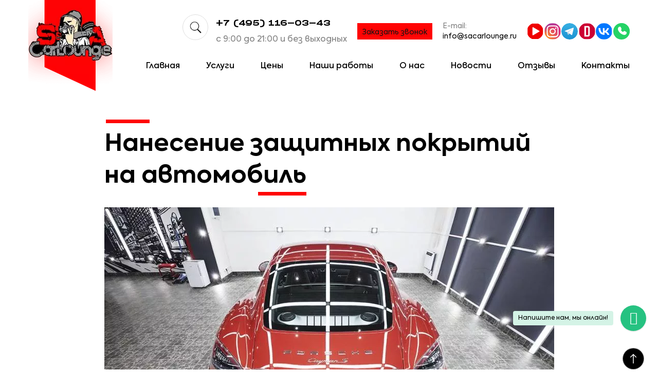

--- FILE ---
content_type: text/html; charset=UTF-8
request_url: https://sacarlounge.ru/protective-cover-body.html
body_size: 25329
content:
<!DOCTYPE html> <html lang="ru"><head> <meta charset="UTF-8"> <meta http-equiv="X-UA-Compatible" content="IE=edge"> <meta name="viewport" content="width=device-width, initial-scale=1.0"> <base href="https://sacarlounge.ru/"> <title>Нанесение защитного покрытия на кузов автомобиля в детейлинг центре САКарЛаунж в Москве</title> <meta name="description" content="➤ Нанесение защитных покрытий на кузова автомобиле по выгодной цене в студии SA CarLounge. 🏁 Тюнинг, детейлинг, кузовные работы, аквапринт и тд. 🏁 Приезжайте! 🏁 Предварительный расчёт по телефону."> <meta name="keywords" content="Нанесение защитного покрытия на кузов автомобиля, Нанесение защитных покрытий на кузова автомобилей"> <meta name="MobileOptimized" content="320"> <meta property="article:published_time" content="2021-05-25T17:26:00"> <meta property="article:modified_time " content="2025-09-08T09:48:33"> <meta property="og:type" content="website"> <meta property="og:description" content="➤ Нанесение защитных покрытий на кузова автомобиле по выгодной цене в студии SA CarLounge. 🏁 Тюнинг, детейлинг, кузовные работы, аквапринт и тд. 🏁 Приезжайте! 🏁 Предварительный расчёт по телефону. Нанесение защитного покрытия на кузов автомобиля в детейлинг центре САКарЛаунж в Москве / Детейлинг / Услуги"> <meta property="og:url" content="https://sacarlounge.ru/protective-cover-body.html"> <meta property="og:site_name" content="SA CarLounge"> <meta property="og:locale" content="ru_RU"> <meta property="og:title" content="Нанесение защитного покрытия на кузов автомобиля в детейлинг центре САКарЛаунж в Москве"> <meta property="og:image" content="https://sacarlounge.ru/assets/images/ceramic/IMG_9338.jpg"> <meta name="_globalsign-domain-verification" content="rD0XLZIe3OK8v-Jg_P-8_fAxtD6Fv-Tz2jAQ6Cydnf"> <link rel="canonical" href="https://sacarlounge.ru/protective-cover-body.html"> <link rel="apple-touch-icon" sizes="180x180" href="favicon/apple-touch-icon.png"> <link rel="icon" type="image/png" sizes="32x32" href="favicon/favicon-32x32.png"> <link rel="icon" type="image/png" sizes="16x16" href="favicon/favicon-16x16.png"> <link rel="manifest" href="favicon/site.webmanifest"> <link rel="shortcut icon" href="favicon/favicon.ico"> <meta name="apple-mobile-web-app-title" content="SA CARLOUNGE"> <meta name="application-name" content="SA CARLOUNGE"> <meta name="msapplication-TileColor" content="#ffffff"> <meta name="msapplication-config" content="/favicon/browserconfig.xml"> <meta name="theme-color" content="#ffffff"> <style> @font-face { font-family:Axiforma;font-weight:700;font-display:swap;font-style:normal;src:url(/templates/fonts/AxiForma/AxiformaBold.woff) format('woff'),url(/templates/fonts/AxiForma/AxiformaBold.ttf) format('truetype')}@font-face { font-family:Axiforma;font-weight:500;font-display:swap;font-style:normal;src:url(/templates/fonts/AxiForma/AxiformaMedium.woff) format('woff'),url(/templates/fonts/AxiForma/AxiformaMedium.ttf) format('truetype')}@font-face { font-family:Axiforma;font-weight:400;font-display:swap;font-style:normal;src:url(/templates/fonts/AxiForma/AxiformaRegular.woff) format('woff'),url(/templates/fonts/AxiForma/AxiformaRegular.ttf) format('truetype')}@font-face { font-family:MonumentExtended;font-weight:400;font-style:normal;font-display:swap;src:url(/templates/fonts/MonumentExtended/MonumentExtended-Regular.woff) format('woff'),url(/templates/fonts/MonumentExtended/MonumentExtended-Regular.ttf) format('truetype')}@font-face { font-family:ProximaNova;font-weight:400;font-style:normal;font-display:swap;src:url(/templates/fonts/ProximaNova/proxima-nova-regular.woff) format('woff'),url(/templates/fonts/ProximaNova/proxima-nova-regular.ttf) format('truetype')}@font-face { font-family:Montserrat;font-weight:400;font-style:normal;font-display:swap;src:url(/templates/fonts/Montserrat/Montserrat-Regular.woff) format('woff'),url(/templates/fonts/Montserrat/Montserrat-Regular.ttf) format('truetype')}@font-face { font-family:Montserrat;font-display:swap;font-weight:500;font-style:normal;src:url(/templates/fonts/Montserrat/Montserrat-Medium.woff) format('woff'),url(/templates/fonts/Montserrat/Montserrat-Medium.ttf) format('truetype')}@font-face { font-family:Montserrat;font-weight:600;font-style:normal;font-display:swap;src:url(/templates/fonts/Montserrat/Montserrat-SemiBold.woff) format('woff'),url(/templates/fonts/Montserrat/Montserrat-SemiBold.ttf) format('truetype')} </style> <link rel="preload stylesheet" type="text/css" href="/cache2/styles-1-1726474664.min.css" as="style"> <link rel="stylesheet" href="templates/css/whatsapp-chat-support.css"> <link href="assets/calc__css/calculator_v2.2.css" rel="stylesheet"> <link href="assets/calc__css/bootstrap-select.min.css" rel="stylesheet"> <script type="application/ld+json"> { "@context" : "http://schema.org", "@type" : "LocalBusiness", "name" : "«SA CarLounge»", "image" : "templates/image/logo/logo-head.png", "telephone" : "8 (495) 116-03-43", "email" : "info@sacarlounge.ru", "address" : { "@type" : "PostalAddress", "streetAddress" : "г.Москва, ул. Лескова, д 9Г", "addressLocality" : "Москва", "addressRegion" : "Москва", "addressCountry" : "Россия", "postalCode" : "127349" }, "url" : "https://sacarlounge.ru/", "priceRange" : "$$", "openingHoursSpecification" : { "@type" : "OpeningHoursSpecification", "opens" : "", "closes" : "" } } </script> <link rel="stylesheet" href="/templates/css/styleBlocks.css"> <script type="text/javascript">mvtForms2Config = {"actionUrl":"\/assets\/components\/mvtforms2\/action.php","assetsUrl":"\/assets\/components\/mvtforms2\/"};</script> <link rel="stylesheet" href="/assets/components/mvtforms2/css/web/default.css?v=2.0.2" type="text/css"> <link rel="stylesheet" href="/assets/components/goodstar/js/jquery-bar-rating/dist/themes/css-stars.css" type="text/css"> <link rel="stylesheet" href="/assets/components/goodstar/css/goodstar.css" type="text/css"> <script type="text/javascript">goodStarConfig={"corePath":"\/var\/www\/sacarlounge.ru\/data\/www\/sacarlounge.ru\/core\/components\/goodstar\/","modelPath":"\/var\/www\/sacarlounge.ru\/data\/www\/sacarlounge.ru\/core\/components\/goodstar\/model\/","connectorUrl":"\/assets\/components\/goodstar\/connector.php","assetsUrl":"\/assets\/components\/goodstar\/","cssUrl":"\/assets\/components\/goodstar\/css\/","jsUrl":"\/assets\/components\/goodstar\/js\/","theme":"css-stars","selector":".example"};</script> <link rel="stylesheet" href="/assets/components/msearch2/css/web/default.css" type="text/css"> <script type="text/javascript"> if (typeof mse2Config == "undefined") {mse2Config = {"cssUrl":"\/assets\/components\/msearch2\/css\/web\/","jsUrl":"\/assets\/components\/msearch2\/js\/web\/","actionUrl":"\/assets\/components\/msearch2\/action.php"};} if (typeof mse2FormConfig == "undefined") {mse2FormConfig = {};} mse2FormConfig["dc4c218273c561222736571ab76a30d6f6a724fc"] = {"autocomplete":"results","queryVar":"query","minQuery":3,"pageId":200}; </script> <link rel="stylesheet" href="/assets/components/ms2gallery/css/web/default.css" type="text/css"> <link rel="stylesheet" href="/assets/components/pdotools/css/pdopage.min.css" type="text/css"> <script type="text/javascript">pdoPage = {callbacks: {}, keys: {}, configs: {}};</script> </head> <body> <div class="menu"> <div class="container"> <div class="menu-logo"> <a href="/"> <img src="/webp/templates/image/logo/logo-desc.png.webp" alt="logo SA CarLounge" title="Качественный детейлинг в Москве"> </a> </div> <div class="menu-content"> <div class="menu-head"> <form data-key="dc4c218273c561222736571ab76a30d6f6a724fc" action="searching-results" method="get" class="msearch2 search-form" id="mse2_form"> <div class="input-group search-group"> <input type="text" class="form-control search-control" name="query" value="" placeholder="Поиск"> </div> </form> <div data-da=".navMobile,992,8" class="tel-and-graph"> <a href="tel:+74951160343">+7 (495) 116-03-43</a> <span>с 9:00 до 21:00 и без выходных</span> </div> <div data-da=".navMobile,700,9" class="menu-btnbox"> <button class="menu-btn" data-toggle="modal" data-target="#modal1">Заказать звонок</button> </div> <div data-da=".navMobile,540,10" class="email"> <span>E-mail:</span> <a href="mailto:info@sacarlounge.ru"> info@sacarlounge.ru</a> </div> <div data-da=".navMobile,540,11" class="soc"> <a href="https://www.youtube.com/channel/UC58R66hH0qNsT7yigE71Qtw" class="soc-link" title="Youtube" rel="nofollow noopener noreferrer" target="_blank"> <img src="templates/image/icon/Soc/youtube-color.svg" width="32" height="32" alt="Youtube" title="Youtube"> </a> <a href="https://www.instagram.com/sa_carlounge/" class="soc-link" title="Instagram" rel="nofollow noopener noreferrer" target="_blank"> <img src="templates/image/icon/Soc/insta-color.svg" width="32" height="32" alt="instagram" title="instagram"> </a> <a href="https://t.me/sa_carlounge" class="soc-link" title="Telegram" rel="nofollow noopener noreferrer" target="_blank"> <img src="templates/image/icon/Soc/Telegram_logo.svg" width="32" height="32" alt="Telegram" title="Telegram"> </a> <a href="https://www.drive2.ru/o/SAcarlounge" class="soc-link" title="Drive2" rel="nofollow noopener noreferrer" target="_blank"> <img src="templates/image/icon/Soc/drive2-color.svg" width="32" height="32" alt="Drive2" title="Drive2"> </a> <a href="https://vk.com/sacarloungeru" class="soc-link" title="VK" rel="nofollow noopener noreferrer" target="_blank"> <img src="templates/image/icon/Soc/vk-color.svg" width="32" height="32" alt="vk" title="Vkontakte"> </a> <button class="soc-link" data-toggle="modal" data-target="#modalWa"> <img src="templates/image/icon/Soc/social-whatsapp-icon.svg" width="32" height="32" alt="whatsapp-icon" title="whatsapp"> </button> </div> </div> <div class="mobile-contact"> <a href="tel:+74951160343">+7 (495) 116-03-43</a> <a href="mailto:info@sacarlounge.ru">info@sacarlounge.ru</a> </div> <nav class="menu-bottom"> <div class="menu__burger"> <span></span> </div> <ul class="nav navMobile"> <li class="nav-item"> <a href="/" class="nav-link">Главная</a> </li> <li class="nav-item dropdown" id="link-service"> <a href="services/" onclick="window.location.href = 'services/';" class="nav-link">Услуги</a> <ul class="dropdown-menu"> <li> <div class="container"> <div class="row"> <div class="col-lg-7"> <p class="h2">Услуги</p> <nav class="nav-two"> <div class="nav-two__content"> <ul class="nav-two__box"><li class="nav-two__item"><a href="detailing-services/" onclick="window.location.href = 'detailing-services/';">Детейлинг</a></li> <li class="nav-two__item"><a href="pasting/" onclick="window.location.href = 'pasting/';">Оклейка авто пленками</a></li> <li class="nav-two__item"><a href="salon-sewing.html" onclick="window.location.href = 'salon-sewing.html';">Перешив салона кожей</a></li> <li class="nav-two__item"><a href="washing.html" onclick="window.location.href = 'washing.html';">Автомойка</a></li> <li class="nav-two__item"><a href="car-audio/" onclick="window.location.href = 'car-audio/';">Автозвук</a></li> <li class="nav-two__item"><a href="shumoizolyaciya-avtomobilya.html" onclick="window.location.href = 'shumoizolyaciya-avtomobilya.html';">Шумоизоляция автомобиля</a></li> </ul> <ul class="nav-two__box"><li class="nav-two__item"><a href="car-color" onclick="window.location.href = 'car-color';">Покрасочные работы</a></li> <li class="nav-two__item"><a href="car-tire-fitting-in-moscow" onclick="window.location.href = 'car-tire-fitting-in-moscow';">Шиномонтаж авто</a></li> <li class="nav-two__item"><a href="reinforcing-works" onclick="window.location.href = 'reinforcing-works';">Арматурные работы</a></li> <li class="nav-two__item"><a href="aquaprint" onclick="window.location.href = 'aquaprint';">Аквапринт</a></li> <li class="nav-two__item"><a href="commercial-vehicle-body-repair" onclick="window.location.href = 'commercial-vehicle-body-repair';">Кузовной ремонт коммерческого транспорта</a></li> <li class="nav-two__item"><a href="body-repair" onclick="window.location.href = 'body-repair';">Кузовной ремонт</a></li> </ul> </div> </nav> </div> <div class="col-lg-5"> <p class="h2 text-white">Доп. услуги</p> <ul class="nav-two__box"><li class="nav-two__item"><a href="udalenie-tsarapin-i-skolov" onclick="window.location.href = 'udalenie-tsarapin-i-skolov';">Ремонт сколов</a></li> <li class="nav-two__item"><a href="headlight-repair" onclick="window.location.href = 'headlight-repair';">Ремонт фар</a></li> <li class="nav-two__item"><a href="caring-for-motorcycles.html" onclick="window.location.href = 'caring-for-motorcycles.html';">Уход за мотоциклами</a></li> <li class="nav-two__item"><a href="headlight-cleaning.html" onclick="window.location.href = 'headlight-cleaning.html';">Чистка фар</a></li> <li class="nav-two__item"><a href="polirovka-lobovogo-stekla-avtomobilya" onclick="window.location.href = 'polirovka-lobovogo-stekla-avtomobilya';">Удаление царапин</a></li> <li class="nav-two__item"><a href="pre-sale-preparation" onclick="window.location.href = 'pre-sale-preparation';">Предпродажная подготовка </a></li> <li class="nav-two__item"><a href="detailing-pre-sale" onclick="window.location.href = 'detailing-pre-sale';">Детейлинг-предпродажа</a></li> <li class="nav-two__item"><a href="restavracziya-retro-avtomobilej" onclick="window.location.href = 'restavracziya-retro-avtomobilej';">Реставрация ретро автомобилей в Москве</a></li> <li class="nav-two__item"><a href="car-glass-repair" onclick="window.location.href = 'car-glass-repair';">Ремонт стекол в автомобиле в Москве</a></li> </ul> </div> </div> </div> </li> </ul> <img loading="lazy" src="/webp/templates/image/bg-menu.jpg.webp" alt="bg" title="bg-menu"> </li> <li class="nav-item"> <a href="prices.html" class="nav-link">Цены</a> </li> <li class="nav-item"> <a href="portfolio/" class="nav-link">Наши работы</a> </li> <li class="nav-item"> <a href="about-us.html" class="nav-link">О нас</a> </li> <li class="nav-item"> <a href="news/" class="nav-link">Новости</a> </li> <li class="nav-item"> <a href="testimonials" class="nav-link">Отзывы</a> </li> <li class="nav-item"> <a href="contacts.html" class="nav-link">Контакты</a> </li> </ul> </nav> </div> </div> </div><div id="top" class="page-section"> <div class="block-service"> <div class="block-service__about"> <div class="container"> <div class="block-service__content"> <div class="h2title-box"> <h1 class="h2">Нанесение защитных покрытий на автомобиль</h1> <div itemscope itemtype="http://schema.org/ImageObject"> <div class="d-none" itemprop="name">➤ Нанесение защитных покрытий на кузова автомобиле по выгодной цене в студии SA CarLounge. 🏁 Тюнинг, детейлинг, кузовные работы, аквапринт и тд. 🏁 Приезжайте! 🏁 Предварительный расчёт по телефону.</div> <img width="875" height="583" class="img-fluid pt-5" src="/webp/assets/cache_image/ceramic/IMG_9338_875x583_f67.jpg.webp" itemprop="contentUrl" alt="Нанесение защитного покрытия на кузов автомобиля в детейлинг центре САКарЛаунж в Москве" title="Нанесение защитного покрытия на кузов автомобиля в детейлинг центре САКарЛаунж в Москве"> <span class="d-none" itemprop="description">Нанесение защитного покрытия на кузов автомобиля в детейлинг центре САКарЛаунж в Москве.</span> </div> </div> <div class="block-service__text"> <h2><span id="toc01">Защитные покрытия для ЛКП на основе диоксида кремния SiO2</span></h2> <h3><span id="toc02"><strong>Стоимость защитного покрытия Power Shield - SuperShine ("Жидкое стекло")</strong></span></h3> <p>Защитное покрытие для ЛКП "жидкое стекло". Создает водоотталкивающий слой, позволяя автомобилю дольше оставаться чистым. Усиливает блеск и насыщенность ЛКП. Выдерживает 20-30 контактных моек/ 15000 км/ 6-9 месяцев. Стоимость указана за нанесение одного слоя продукта на ЛКП.</p> <p>При послойном нанесении стоимость каждого дополнительного слоя покрытия составит 10'000руб.  </p> <p>Обращаем Ваше внимание на то, что данное покрытие наносится только на предварительно подготовленное и отполированное ЛКП.</p> <table class="table-class" border="0" cellspacing="0" cellpadding="0"> <tbody> <tr> <td><strong>1-й класс</strong></td> <td><strong>2-й класс</strong></td> <td><strong>3-й класс</strong></td> <td><strong>4-й класс</strong></td> <td><strong>5-й класс</strong></td> <td><strong>6-й класс</strong></td> </tr> <tr> <td rowspan="2">12000</td> <td rowspan="2">12000</td> <td rowspan="2">12000</td> <td rowspan="2">12000</td> <td rowspan="2">12000</td> <td rowspan="2">12000</td> </tr> </tbody> </table> <h3><span id="toc03"><strong>Стоимость защитного керамического покрытия Power Shield - 2 слоя (1 CarBody + 1 SuperShine)</strong></span></h3> <p>Power Shield - это нанокерамическое защитное покрытие которое имеет сильные гидрофобные и олеофобные свойства, что помогает обработанному автомобилю находиться длительное время в отличном состоянии. Комплекс защиты ЛКП Power Shield после нанесения создает на кузове автомобиля твёрдую плёнку, которая блокирует влияние на ЛКП кислот, щёлочи, соли и органических соединений. Стоимость указана за нанесение одного слоя продукта CarBody + одного слоя продукта SuperShine на ЛКП.</p> <p>При послойном нанесении стоимость каждого дополнительного слоя покрытия (CarBody / SuperShine) составит 10'000руб.</p> <p>Обращаем Ваше внимание на то, что данное покрытие наносится только на предварительно подготовленное и отполированное ЛКП.</p> <table class="table-class" border="0" cellspacing="0" cellpadding="0"> <tbody> <tr> <td><strong>1-й класс</strong></td> <td><strong>2-й класс</strong></td> <td><strong>3-й класс</strong></td> <td><strong>4-й класс</strong></td> <td><strong>5-й класс</strong></td> <td><strong>6-й класс</strong></td> </tr> <tr> <td rowspan="2">22000</td> <td rowspan="2">22000</td> <td rowspan="2">22000</td> <td rowspan="2">22000</td> <td rowspan="2">22000</td> <td rowspan="2"> <p>22000</p> </td> </tr> </tbody> </table> <a class="btn1 mt-5 w-auto" href="prices.html" title="Калькулятор с ценами на нанесение защитных покрытий на автомобиль и услуги детейлинг центра">Калькулятор стоимости</a> <button class="menu-btn mt-5 w-auto" data-toggle="modal" data-target="#modal1" title="Быстрая заявка на нанесение защитных покрытий на автомобиль">Быстрая заявка</button> <div itemscope itemtype="http://schema.org/Product" class="mt-4"> <p itemprop="name" class="rating-hide">Нанесение защитных покрытий на автомобиль</p> <!-- Название Продукта --> <select class="example" data-thread="38" data-current-rating="4.9" data-group="" data-readonly=""> <option value="1">1</option> <option value="2">2</option> <option value="3">3</option> <option value="4">4</option> <option value="5">5</option> </select> <span>0</span> <span>Число голосов: 531</span> <div itemscope itemtype="http://schema.org/AggregateRating" itemprop="aggregateRating" class="rating-hide"> <!-- Начало РЕЙТИНГА --> <div itemprop="ratingValue">4.9</div> <!-- Значение рейтинга --> <div itemprop="bestRating">5</div> <!-- Максимальное Значение рейтинга --> <div itemprop="worstRating">1</div> <!-- Минимальное Значение рейтинга --> <div itemprop="ratingCount">531</div> <!-- Число голосов --> </div><!-- Конец РЕЙТИНГА --> </div> <div id="toc-780e9c9620445a3822fe0ff7b16b868f" class="toc"> <div class="toc-title">Содержание <span class="toc-toggle"> <a href="" data-toggle data-label="скрыть ">показать </a> </span> </div> <div id="toc-content-780e9c9620445a3822fe0ff7b16b868f" class="toc-content" style="display: none;" > <div class="toc-item toc-item-level-2"> <a href="#toc01" > <span class="toc-item-number">1</span>Защитные покрытия для ЛКП на основе диоксида кремния SiO2</a> <div class="toc-nested"> <div class="toc-item toc-item-level-3"> <a href="#toc02" > <span class="toc-item-number">1.1</span>Стоимость защитного покрытия Power Shield - SuperShine ("Жидкое стекло")</a> </div> <div class="toc-item toc-item-level-3"> <a href="#toc03" > <span class="toc-item-number">1.2</span>Стоимость защитного керамического покрытия Power Shield - 2 слоя (1 CarBody + 1 SuperShine)</a> </div> </div> </div> <div class="toc-item toc-item-level-2"> <a href="#toc04" > <span class="toc-item-number">2</span>Комплекс работ по защите ЛКП</a> </div> <div class="toc-item toc-item-level-2"> <a href="#toc05" > <span class="toc-item-number">3</span>Новое авто</a> <div class="toc-nested"> <div class="toc-item toc-item-level-3"> <a href="#toc06" > <span class="toc-item-number">3.1</span>"Жидкое стекло" - Power Shield - SuperShine для нового авто, пробег менее 500км.</a> </div> <div class="toc-item toc-item-level-3"> <a href="#toc07" > <span class="toc-item-number">3.2</span>Керамическое покрытие Power Shield для нового авто, пробег менее 500км. (2 слоя: 1 CarBody + 1 SuperShine)</a> </div> </div> </div> <div class="toc-item toc-item-level-2"> <a href="#toc08" > <span class="toc-item-number">4</span>Авто с пробегом</a> <div class="toc-nested"> <div class="toc-item toc-item-level-3"> <a href="#toc09" > <span class="toc-item-number">4.1</span>"Жидкое стекло" - Power Shield - SuperShine для авто с пробегом</a> </div> <div class="toc-item toc-item-level-3"> <a href="#toc010" > <span class="toc-item-number">4.2</span>Керамическое покрытие Power Shield для авто с пробегом (2 слоя: 1 CarBody + 1 SuperShine)</a> </div> </div> </div> <div class="toc-item toc-item-level-2"> <a href="#toc011" > <span class="toc-item-number">5</span>Калькулятор стоимости</a> <div class="toc-nested"> <div class="toc-item toc-item-level-3"> <a href="#toc012" > <span class="toc-item-number">5.1</span>Керамика</a> </div> <div class="toc-item toc-item-level-3"> <a href="#toc013" > <span class="toc-item-number">5.2</span>Защита кузова</a> </div> <div class="toc-item toc-item-level-3"> <a href="#toc014" > <span class="toc-item-number">5.3</span>Антигравийная защита</a> </div> <div class="toc-item toc-item-level-3"> <a href="#toc015" > <span class="toc-item-number">5.4</span>Антихром на авто в Москве</a> </div> <div class="toc-item toc-item-level-3"> <a href="#toc016" > <span class="toc-item-number">5.5</span>Керамика кожи салона автомобиля</a> </div> <div class="toc-item toc-item-level-3"> <a href="#toc017" > <span class="toc-item-number">5.6</span>Ceramic pro 9h нанесение</a> </div> <div class="toc-item toc-item-level-3"> <a href="#toc018" > <span class="toc-item-number">5.7</span>Жидкое стекло</a> </div> <div class="toc-item toc-item-level-3"> <a href="#toc019" > <span class="toc-item-number">5.8</span>Антидождь</a> </div> <div class="toc-item toc-item-level-3"> <a href="#toc020" > <span class="toc-item-number">5.9</span>Воски</a> </div> </div> </div> <div class="toc-item toc-item-level-2"> <a href="#toc021" > <span class="toc-item-number">6</span>Зачем нужно защитное покрытие?</a> </div> <div class="toc-item toc-item-level-2"> <a href="#toc022" > <span class="toc-item-number">7</span>Как это работает?</a> </div> <div class="toc-item toc-item-level-2"> <a href="#toc023" > <span class="toc-item-number">8</span>Почему SA CarLounge?</a> </div> <div class="toc-item toc-item-level-2"> <a href="#toc024" > <span class="toc-item-number">9</span>Рекомендуем для Вас</a> </div> <div class="toc-item toc-item-level-2"> <a href="#toc025" > <span class="toc-item-number">10</span>Нанесение защитных покрытий на автомобиль, отзывы</a> </div> <div class="toc-item toc-item-level-2"> <a href="#toc026" > <span class="toc-item-number">11</span>Сертификаты и благодарности</a> </div> </div> </div> </div> </div> </div> <div class="our-advantages"> <div class="container"> <div class="our-advantages__title">Наши преимущества</div> <div class="our-advantages__items"> <div class="our-advantages__item"> <div class="our-advantages__item-icon"> <svg width="56" height="56" viewbox="0 0 56 56" fill="none"> <g> <path d="M27.0314 20.7384L28.0008 16.9888H30.0737C31.9403 16.9888 33.4536 18.502 33.4536 20.3687V24.3296H36.5728C38.8028 24.3296 40.5175 26.3018 40.2075 28.5102L39.177 35.851C38.9226 37.6633 37.3722 39.0112 35.5422 39.0112H28.0008C25.3548 39.0112 23.7212 38.2831 22.4424 36.8029H15.7578V24.2918H22.4424C24.6033 24.2918 26.4906 22.8304 27.0314 20.7384Z" stroke="white" stroke-width="3" stroke-miterlimit="10"></path> <path d="M22.4414 36.8028V24.2919" stroke="white" stroke-width="3" stroke-miterlimit="10"></path> <path d="M31.2949 1.64062C30.9388 5.79688 36.2447 7.66445 38.3262 3.52461L44.0332 6.81953C41.6437 10.2332 45.2977 14.5261 49.1805 11.9668L52.4754 17.6738C48.7075 19.4345 49.7295 24.9826 54.3594 24.7051V31.2949C50.2031 30.9388 48.3355 36.2447 52.4754 38.3262L49.1805 44.0332C45.7668 41.6437 41.4739 45.2977 44.0332 49.1805L38.3262 52.4754C36.5655 48.7075 31.0174 49.7295 31.2949 54.3594H24.7051C25.0612 50.2031 19.7553 48.3355 17.6738 52.4754L11.9668 49.1805C14.3563 45.7668 10.7023 41.4739 6.81953 44.0332L3.52461 38.3262C7.29247 36.5655 6.27047 31.0174 1.64062 31.2949V24.7051C5.79688 25.0612 7.66445 19.7553 3.52461 17.6738L6.81953 11.9668C10.2332 14.3563 14.5261 10.7023 11.9668 6.81953L17.6738 3.52461C19.4345 7.29247 24.9826 6.27047 24.7051 1.64062H31.2949Z" stroke="white" stroke-width="3" stroke-miterlimit="10"></path> </g> <defs> <clippath> <rect width="56" height="56" fill="white"></rect> </clippath> </defs> </svg></div> <div class="our-advantages__item-title">Долговечность ЛКП</div> <div class="our-advantages__item-description">Нанесение защитного покрытия значительно продлевает срок службы лакокрасочного покрытия Вашего автомобиля. Вы получаете не только эстетическое удовольствие от блеска кузова, но и защиту от мелких царапин и истирания. </div> </div> <div class="our-advantages__item"> <div class="our-advantages__item-icon"> <svg width="56" height="56" viewbox="0 0 56 56" fill="none"> <g> <path d="M27.0314 20.7384L28.0008 16.9888H30.0737C31.9403 16.9888 33.4536 18.502 33.4536 20.3687V24.3296H36.5728C38.8028 24.3296 40.5175 26.3018 40.2075 28.5102L39.177 35.851C38.9226 37.6633 37.3722 39.0112 35.5422 39.0112H28.0008C25.3548 39.0112 23.7212 38.2831 22.4424 36.8029H15.7578V24.2918H22.4424C24.6033 24.2918 26.4906 22.8304 27.0314 20.7384Z" stroke="white" stroke-width="3" stroke-miterlimit="10"></path> <path d="M22.4414 36.8028V24.2919" stroke="white" stroke-width="3" stroke-miterlimit="10"></path> <path d="M31.2949 1.64062C30.9388 5.79688 36.2447 7.66445 38.3262 3.52461L44.0332 6.81953C41.6437 10.2332 45.2977 14.5261 49.1805 11.9668L52.4754 17.6738C48.7075 19.4345 49.7295 24.9826 54.3594 24.7051V31.2949C50.2031 30.9388 48.3355 36.2447 52.4754 38.3262L49.1805 44.0332C45.7668 41.6437 41.4739 45.2977 44.0332 49.1805L38.3262 52.4754C36.5655 48.7075 31.0174 49.7295 31.2949 54.3594H24.7051C25.0612 50.2031 19.7553 48.3355 17.6738 52.4754L11.9668 49.1805C14.3563 45.7668 10.7023 41.4739 6.81953 44.0332L3.52461 38.3262C7.29247 36.5655 6.27047 31.0174 1.64062 31.2949V24.7051C5.79688 25.0612 7.66445 19.7553 3.52461 17.6738L6.81953 11.9668C10.2332 14.3563 14.5261 10.7023 11.9668 6.81953L17.6738 3.52461C19.4345 7.29247 24.9826 6.27047 24.7051 1.64062H31.2949Z" stroke="white" stroke-width="3" stroke-miterlimit="10"></path> </g> <defs> <clippath> <rect width="56" height="56" fill="white"></rect> </clippath> </defs> </svg></div> <div class="our-advantages__item-title">Устойчивость к агрессивным факторам</div> <div class="our-advantages__item-description">Защитное покрытие обеспечивает надежную защиту кузова от вредных воздействий окружающей среды, включая ультрафиолет, соль, дорожные реагенты и кислотные дожди. Ваш автомобиль будет выглядеть как новый намного дольше. </div> </div> <div class="our-advantages__item"> <div class="our-advantages__item-icon"> <svg width="56" height="56" viewbox="0 0 56 56" fill="none"> <g> <path d="M27.0314 20.7384L28.0008 16.9888H30.0737C31.9403 16.9888 33.4536 18.502 33.4536 20.3687V24.3296H36.5728C38.8028 24.3296 40.5175 26.3018 40.2075 28.5102L39.177 35.851C38.9226 37.6633 37.3722 39.0112 35.5422 39.0112H28.0008C25.3548 39.0112 23.7212 38.2831 22.4424 36.8029H15.7578V24.2918H22.4424C24.6033 24.2918 26.4906 22.8304 27.0314 20.7384Z" stroke="white" stroke-width="3" stroke-miterlimit="10"></path> <path d="M22.4414 36.8028V24.2919" stroke="white" stroke-width="3" stroke-miterlimit="10"></path> <path d="M31.2949 1.64062C30.9388 5.79688 36.2447 7.66445 38.3262 3.52461L44.0332 6.81953C41.6437 10.2332 45.2977 14.5261 49.1805 11.9668L52.4754 17.6738C48.7075 19.4345 49.7295 24.9826 54.3594 24.7051V31.2949C50.2031 30.9388 48.3355 36.2447 52.4754 38.3262L49.1805 44.0332C45.7668 41.6437 41.4739 45.2977 44.0332 49.1805L38.3262 52.4754C36.5655 48.7075 31.0174 49.7295 31.2949 54.3594H24.7051C25.0612 50.2031 19.7553 48.3355 17.6738 52.4754L11.9668 49.1805C14.3563 45.7668 10.7023 41.4739 6.81953 44.0332L3.52461 38.3262C7.29247 36.5655 6.27047 31.0174 1.64062 31.2949V24.7051C5.79688 25.0612 7.66445 19.7553 3.52461 17.6738L6.81953 11.9668C10.2332 14.3563 14.5261 10.7023 11.9668 6.81953L17.6738 3.52461C19.4345 7.29247 24.9826 6.27047 24.7051 1.64062H31.2949Z" stroke="white" stroke-width="3" stroke-miterlimit="10"></path> </g> <defs> <clippath> <rect width="56" height="56" fill="white"></rect> </clippath> </defs> </svg></div> <div class="our-advantages__item-title">Экономия на уходе</div> <div class="our-advantages__item-description">С защитным покрытием Ваш автомобиль будет меньше пачкаться, что сократит необходимость в частых мойках. Это не только экономит Ваши средства, но и время, которое Вы могли бы потратить на другие важные дела. </div> </div> <div class="our-advantages__item"> <div class="our-advantages__item-icon"> <svg width="56" height="56" viewbox="0 0 56 56" fill="none"> <g> <path d="M27.0314 20.7384L28.0008 16.9888H30.0737C31.9403 16.9888 33.4536 18.502 33.4536 20.3687V24.3296H36.5728C38.8028 24.3296 40.5175 26.3018 40.2075 28.5102L39.177 35.851C38.9226 37.6633 37.3722 39.0112 35.5422 39.0112H28.0008C25.3548 39.0112 23.7212 38.2831 22.4424 36.8029H15.7578V24.2918H22.4424C24.6033 24.2918 26.4906 22.8304 27.0314 20.7384Z" stroke="white" stroke-width="3" stroke-miterlimit="10"></path> <path d="M22.4414 36.8028V24.2919" stroke="white" stroke-width="3" stroke-miterlimit="10"></path> <path d="M31.2949 1.64062C30.9388 5.79688 36.2447 7.66445 38.3262 3.52461L44.0332 6.81953C41.6437 10.2332 45.2977 14.5261 49.1805 11.9668L52.4754 17.6738C48.7075 19.4345 49.7295 24.9826 54.3594 24.7051V31.2949C50.2031 30.9388 48.3355 36.2447 52.4754 38.3262L49.1805 44.0332C45.7668 41.6437 41.4739 45.2977 44.0332 49.1805L38.3262 52.4754C36.5655 48.7075 31.0174 49.7295 31.2949 54.3594H24.7051C25.0612 50.2031 19.7553 48.3355 17.6738 52.4754L11.9668 49.1805C14.3563 45.7668 10.7023 41.4739 6.81953 44.0332L3.52461 38.3262C7.29247 36.5655 6.27047 31.0174 1.64062 31.2949V24.7051C5.79688 25.0612 7.66445 19.7553 3.52461 17.6738L6.81953 11.9668C10.2332 14.3563 14.5261 10.7023 11.9668 6.81953L17.6738 3.52461C19.4345 7.29247 24.9826 6.27047 24.7051 1.64062H31.2949Z" stroke="white" stroke-width="3" stroke-miterlimit="10"></path> </g> <defs> <clippath> <rect width="56" height="56" fill="white"></rect> </clippath> </defs> </svg></div> <div class="our-advantages__item-title">Увеличение рыночной стоимости</div> <div class="our-advantages__item-description">Автомобиль с идеальным внешним видом и сохраненным ЛКП всегда будет стоить на рынке дороже. Нанесение защитного покрытия – это инвестиция в будущую стоимость Вашего авто. </div> </div> <div class="our-advantages__item"> <div class="our-advantages__item-icon"> <svg width="56" height="56" viewbox="0 0 56 56" fill="none"> <g> <path d="M27.0314 20.7384L28.0008 16.9888H30.0737C31.9403 16.9888 33.4536 18.502 33.4536 20.3687V24.3296H36.5728C38.8028 24.3296 40.5175 26.3018 40.2075 28.5102L39.177 35.851C38.9226 37.6633 37.3722 39.0112 35.5422 39.0112H28.0008C25.3548 39.0112 23.7212 38.2831 22.4424 36.8029H15.7578V24.2918H22.4424C24.6033 24.2918 26.4906 22.8304 27.0314 20.7384Z" stroke="white" stroke-width="3" stroke-miterlimit="10"></path> <path d="M22.4414 36.8028V24.2919" stroke="white" stroke-width="3" stroke-miterlimit="10"></path> <path d="M31.2949 1.64062C30.9388 5.79688 36.2447 7.66445 38.3262 3.52461L44.0332 6.81953C41.6437 10.2332 45.2977 14.5261 49.1805 11.9668L52.4754 17.6738C48.7075 19.4345 49.7295 24.9826 54.3594 24.7051V31.2949C50.2031 30.9388 48.3355 36.2447 52.4754 38.3262L49.1805 44.0332C45.7668 41.6437 41.4739 45.2977 44.0332 49.1805L38.3262 52.4754C36.5655 48.7075 31.0174 49.7295 31.2949 54.3594H24.7051C25.0612 50.2031 19.7553 48.3355 17.6738 52.4754L11.9668 49.1805C14.3563 45.7668 10.7023 41.4739 6.81953 44.0332L3.52461 38.3262C7.29247 36.5655 6.27047 31.0174 1.64062 31.2949V24.7051C5.79688 25.0612 7.66445 19.7553 3.52461 17.6738L6.81953 11.9668C10.2332 14.3563 14.5261 10.7023 11.9668 6.81953L17.6738 3.52461C19.4345 7.29247 24.9826 6.27047 24.7051 1.64062H31.2949Z" stroke="white" stroke-width="3" stroke-miterlimit="10"></path> </g> <defs> <clippath> <rect width="56" height="56" fill="white"></rect> </clippath> </defs> </svg></div> <div class="our-advantages__item-title">Гидрофобные свойства</div> <div class="our-advantages__item-description">Защитное покрытие придает кузову автомобиля водоотталкивающие свойства. Вода и грязь просто скатываются с поверхности, оставляя ее чистой и сухой. </div> </div> <div class="our-advantages__item"> <div class="our-advantages__item-icon"> <svg width="56" height="56" viewbox="0 0 56 56" fill="none"> <g> <path d="M27.0314 20.7384L28.0008 16.9888H30.0737C31.9403 16.9888 33.4536 18.502 33.4536 20.3687V24.3296H36.5728C38.8028 24.3296 40.5175 26.3018 40.2075 28.5102L39.177 35.851C38.9226 37.6633 37.3722 39.0112 35.5422 39.0112H28.0008C25.3548 39.0112 23.7212 38.2831 22.4424 36.8029H15.7578V24.2918H22.4424C24.6033 24.2918 26.4906 22.8304 27.0314 20.7384Z" stroke="white" stroke-width="3" stroke-miterlimit="10"></path> <path d="M22.4414 36.8028V24.2919" stroke="white" stroke-width="3" stroke-miterlimit="10"></path> <path d="M31.2949 1.64062C30.9388 5.79688 36.2447 7.66445 38.3262 3.52461L44.0332 6.81953C41.6437 10.2332 45.2977 14.5261 49.1805 11.9668L52.4754 17.6738C48.7075 19.4345 49.7295 24.9826 54.3594 24.7051V31.2949C50.2031 30.9388 48.3355 36.2447 52.4754 38.3262L49.1805 44.0332C45.7668 41.6437 41.4739 45.2977 44.0332 49.1805L38.3262 52.4754C36.5655 48.7075 31.0174 49.7295 31.2949 54.3594H24.7051C25.0612 50.2031 19.7553 48.3355 17.6738 52.4754L11.9668 49.1805C14.3563 45.7668 10.7023 41.4739 6.81953 44.0332L3.52461 38.3262C7.29247 36.5655 6.27047 31.0174 1.64062 31.2949V24.7051C5.79688 25.0612 7.66445 19.7553 3.52461 17.6738L6.81953 11.9668C10.2332 14.3563 14.5261 10.7023 11.9668 6.81953L17.6738 3.52461C19.4345 7.29247 24.9826 6.27047 24.7051 1.64062H31.2949Z" stroke="white" stroke-width="3" stroke-miterlimit="10"></path> </g> <defs> <clippath> <rect width="56" height="56" fill="white"></rect> </clippath> </defs> </svg></div> <div class="our-advantages__item-title">Эстетическая привлекательность</div> <div class="our-advantages__item-description">Нанесение защитного покрытия придает кузову автомобиля несравненный блеск и глубину цвета, подчеркивая его красоту и уникальность. Ваш автомобиль будет выделяться на дороге, вызывая восхищение у окружающих. </div> </div> </div> <div class="content-text"> <p>В SA CarLounge мы гарантируем, что каждое слово, обещание и преимущество, описанные выше, не просто слова. Это наша философия, подтвержденная многолетним опытом и доверием наших клиентов. Позвольте Вашему автомобилю получить лучший уход, который он заслуживает.</p> </div> </div> </div> <div class="container"> <div class="block-service__table"> <h2><span id="toc04">Комплекс работ по защите ЛКП</span></h2> <h2><span id="toc05">Новое авто</span></h2> <h3><span id="toc06"><strong>"Жидкое стекло" - Power Shield - SuperShine для нового авто, пробег менее 500км.</strong></span></h3> <ol> <li>Подготовка к полировке - процедура выполняется для всех автомобилей перед началом полировки ЛКП. Услуга включает: детейлинг мойка кузова, многоэтапная чистка вкраплений ЛКП (битум, вкрапления металла), чистка синтетической глиной.                                                                                                                                                                       </li> <li>Подготовительная полировка - полная мягкая абразивная полировка кузова для новых автомобилей и автомобилей легкой степени повреждения лакокрасочного покрытия (ЛКП).  </li> <li>Нанесение защитного покрытия - защитное покрытие для ЛКП "жидкое стекло" - Power Shield SuperShine. Создает водоотталкивающий слой, позволяя автомобилю дольше оставаться чистым. Усиливает блеск и насыщенность ЛКП. Выдерживает 20-30 контактных моек/ 15000 км/ 6-9 месяцев.</li> </ol> <table class="table-class" border="0" cellspacing="0" cellpadding="0"> <tbody> <tr> <td><strong>1-й класс</strong></td> <td><strong>2-й класс</strong></td> <td><strong>3-й класс</strong></td> <td><strong>4-й класс</strong></td> <td><strong>5-й класс</strong></td> <td><strong>6-й класс</strong></td> </tr> <tr> <td rowspan="2">30000</td> <td rowspan="2">31000</td> <td rowspan="2">32000</td> <td rowspan="2">33000</td> <td rowspan="2">34000</td> <td rowspan="2">35000</td> </tr> </tbody> </table> <h3><span id="toc07"><strong>Керамическое покрытие Power Shield для нового авто, пробег менее 500км. (2 слоя: 1 CarBody + 1 SuperShine) </strong></span></h3> <ol> <li>Подготовка к полировке - процедура выполняется для всех автомобилей перед началом полировки ЛКП. Услуга включает: детейлинг мойка кузова, многоэтапная чистка вкраплений ЛКП (битум, вкрапления металла), чистка синтетической глиной.</li> <li>Подготовительная полировка - полная мягкая абразивная полировка кузова для новых автомобилей и автомобилей легкой степени повреждения лакокрасочного покрытия (ЛКП).    </li> <li>Нанесение керамического покрытия Power Shield в 2 слоя - нанесение одного слоя продукта CarBody + одного слоя продукта SuperShine на ЛКП. Power Shield - это нанокерамическое защитное покрытие которое имеет сильные гидрофобные и олеофобные свойства, что помогает обработанному автомобилю находиться длительное время в отличном состоянии. Комплекс защиты ЛКП Power Shield после нанесения создает на кузове автомобиля твёрдую плёнку, которая блокирует влияние на ЛКП кислот, щёлочи, соли и органических соединений. </li> </ol> <p>При послойном нанесении стоимость каждого дополнительного слоя покрытия (CarBody / SuperShine) составит 10'000руб.  </p> <table class="table-class" border="0" cellspacing="0" cellpadding="0"> <tbody> <tr> <td><strong>1-й класс</strong></td> <td><strong>2-й класс</strong></td> <td><strong>3-й класс</strong></td> <td><strong>4-й класс</strong></td> <td><strong>5-й класс</strong></td> <td><strong>6-й класс</strong></td> </tr> <tr> <td rowspan="2">40000</td> <td rowspan="2">41000</td> <td rowspan="2">42000</td> <td rowspan="2">43000</td> <td rowspan="2">44000</td> <td rowspan="2">45000</td> </tr> </tbody> </table> <p> </p> <h2><span id="toc08">Авто с пробегом</span></h2> <h3><span id="toc09"><strong>"Жидкое стекло" - Power Shield - SuperShine для авто с пробегом</strong></span></h3> <ol> <li>Подготовка к полировке - процедура выполняется для всех автомобилей перед началом полировки ЛКП. Услуга включает: детейлинг мойка кузова, многоэтапная чистка вкраплений ЛКП (битум, вкрапления металла), чистка синтетической глиной.</li> <li>Восстановительная полировка - полная глубокая, многоэтапная абразивная полировка кузова для автомобилей средней и сильной степени повреждения лакокрасочного покрытия (ЛКП).</li> <li>Нанесение защитного покрытия - защитное покрытие для ЛКП "жидкое стекло" - Power Shield SuperShine. Создает водоотталкивающий слой, позволяя автомобилю дольше оставаться чистым. Усиливает блеск и насыщенность ЛКП. Выдерживает 20-30 контактных моек/ 15000 км/ 6-9 месяцев.</li> </ol> <table class="table-class" border="0" cellspacing="0" cellpadding="0"> <tbody> <tr> <td><strong>1-й класс</strong></td> <td><strong>2-й класс</strong></td> <td><strong>3-й класс</strong></td> <td><strong>4-й класс</strong></td> <td><strong>5-й класс</strong></td> <td><strong>6-й класс</strong></td> </tr> <tr> <td rowspan="2">43000</td> <td rowspan="2">44000</td> <td rowspan="2">45000</td> <td rowspan="2">46000</td> <td rowspan="2">47000</td> <td rowspan="2">48000</td> </tr> </tbody> </table> <h3><span id="toc010"><strong>Керамическое покрытие Power Shield для авто с пробегом (2 слоя: 1 CarBody + 1 SuperShine) </strong></span></h3> <ol> <li>Подготовка к полировке - процедура выполняется для всех автомобилей перед началом полировки ЛКП. Услуга включает: детейлинг мойка кузова, многоэтапная чистка вкраплений ЛКП (битум, вкрапления металла), чистка синтетической глиной.</li> <li>Восстановительная полировка - полная глубокая, многоэтапная абразивная полировка кузова для автомобилей средней и сильной степени повреждения лакокрасочного покрытия (ЛКП).</li> <li>Нанесение керамического покрытия Power Shield в 2 слоя - нанесение одного слоя продукта CarBody + одного слоя продукта SuperShine на ЛКП. Power Shield - это нанокерамическое защитное покрытие которое имеет сильные гидрофобные и олеофобные свойства, что помогает обработанному автомобилю находиться длительное время в отличном состоянии. Комплекс защиты ЛКП Power Shield после нанесения создает на кузове автомобиля твёрдую плёнку, которая блокирует влияние на ЛКП кислот, щёлочи, соли и органических соединений. </li> </ol> <table class="table-class" border="0" cellspacing="0" cellpadding="0"> <tbody> <tr> <td><strong>1-й класс</strong></td> <td><strong>2-й класс</strong></td> <td><strong>3-й класс</strong></td> <td><strong>4-й класс</strong></td> <td><strong>5-й класс</strong></td> <td><strong>6-й класс</strong></td> </tr> <tr> <td rowspan="2">53000</td> <td rowspan="2">54000</td> <td rowspan="2">55000</td> <td rowspan="2">56000</td> <td rowspan="2">57000</td> <td rowspan="2">58000</td> </tr> </tbody> </table> <p>Мойка автомобилей осуществляется исполнителем при помощи аппаратов высокого давления с использованием современных косметических и моющих средств имеющих соответствующие сертификаты. Уборочно-моечные работы при соблюдении технологии не могут нанести повреждение кузову или салону автомобиля. За проявление ранее возникших дефектов исполнитель ответственности не несет. За имущество, оставленное в автомобиле исполнитель ответственности не несет.</p> <p>О дополнительной потребности пробивки колесных дисков изнутри просим Вас предупреждать заблаговременно - данная услуга возможна исключительно при вывернутых колесах. </p> <p>** В стоимость услуги входят шиномонтажные работы по монтажу/демонтажу колес.</p> <p>***Мы не можем предоставить гарантию на работоспособность двигателя и электронных систем Вашего автомобиля ввиду отсутствия возможности предварительно убедиться в 100%-ой работоспособности всех узлов и агрегатов.</p> <p><em>Все цены указаны в рублях с учетом налогов.</em></p> </div> <div class="block-service__classification"> <div class="container content_block hide"> <div class="block-service__classification-title"> <div class="block-service__classification-title"> <p class="h2">Классификация автомобилей****</p> </div> <div class="row"> <div class="col-6 col-md-4"> <p class="block-service__classification-name">1 класс по шкале</p> <ul class="block-service__classification-list"> <li class="block-service__classification-item">ALFA-ROMEO Mito;</li> <li class="block-service__classification-item">AUDI A2;</li> <li class="block-service__classification-item">CHEVROLET Spark;</li> <li class="block-service__classification-item">CITROEN C1,C2;</li> <li class="block-service__classification-item">FIAT 500;</li> <li class="block-service__classification-item">FORD Fiesta, Ka;</li> <li class="block-service__classification-item">HYUNDAI Getz;</li> <li class="block-service__classification-item">KIA Picanto;</li> <li class="block-service__classification-item">MAZDA 2;</li> <li class="block-service__classification-item">MERCEDES Smart, A;</li> <li class="block-service__classification-item">MITSUBISHI Colt, I-Miev;</li> <li class="block-service__classification-item">NISSAN Micra,</li> <li class="block-service__classification-item">OPEL Corsa;</li> <li class="block-service__classification-item">PEUGEOT 107;</li> <li class="block-service__classification-item">SUZUKI Splash;</li> <li class="block-service__classification-item">TOYOTA Yaris;</li> <li class="block-service__classification-item">VOLKSWAGEN Lupo;</li> <li class="block-service__classification-item">ВАЗ "Ока"</li> <li class="block-service__classification-item">и т.д.</li> </ul> </div> <div class="col-6 col-md-4"> <p class="block-service__classification-name">2 класс по шкале</p> <ul class="block-service__classification-list"> <li class="block-service__classification-item">ALFA-ROMEO 147, 159, Brera, Giulietta;</li> <li class="block-service__classification-item">AUDI A1, A3, TT;</li> <li class="block-service__classification-item">BMW 1, Z3, Z4;</li> <li class="block-service__classification-item">CADILLAC ATS, BLS;</li> <li class="block-service__classification-item">CHEVROLET Aveo, Cobalt, Cruze, Lacetti, Lanos;</li> <li class="block-service__classification-item">CHRYSLER Crossfire, PT Cruiser;</li> <li class="block-service__classification-item">CITROEN C3, C4, DS3, Berlingo;</li> <li class="block-service__classification-item">DODGE Caliber;</li> <li class="block-service__classification-item">FIAT Albeo, Barchetta, Bravo, Linea, Punto, Stilo;</li> <li class="block-service__classification-item">FORD Focus, Fusion;</li> <li class="block-service__classification-item">HONDA Civic, Jazz;</li> <li class="block-service__classification-item">HYUNDAI Accent, Elantra, Solaris, Veloster;</li> <li class="block-service__classification-item">KIA Cerato, Ceed, Rio, Spectra, Venga;</li> <li class="block-service__classification-item">LEXUS CT;</li> <li class="block-service__classification-item">MAZDA 3, MX-5, RX-8;</li> <li class="block-service__classification-item">MERCEDES B, SLK;</li> <li class="block-service__classification-item">MINI Cooper;</li> <li class="block-service__classification-item">MITSUBISHI Carisma, Lancer;</li> <li class="block-service__classification-item">NISSAN Almera, Note, Tiida;</li> <li class="block-service__classification-item">OPEL Astra;</li> <li class="block-service__classification-item">PEUGEOT 206, 207, 208, 301, 307, 308;</li> <li class="block-service__classification-item">RENAULT Clio, Logan, Megane, Sandero, Symbol;</li> <li class="block-service__classification-item">SAAB 900, 9-3;</li> <li class="block-service__classification-item">SEAT Ibiza, Leon;</li> <li class="block-service__classification-item">SKODA Fabia, Octavia до 2006 г.в.;</li> <li class="block-service__classification-item">SUBARU Impreza, XV;</li> <li class="block-service__classification-item">SUZUKI Liana, SX4, Swift;</li> <li class="block-service__classification-item">TOYOTA Auris, Corolla, Prius, Verso;</li> <li class="block-service__classification-item">VOLKSWAGEN Beattle, Bora, Golf, Polo, Sirocco, Jetta;</li> <li class="block-service__classification-item">VOLVO C30, C70, S40;</li> <li class="block-service__classification-item">LADA 110 - 112, Веста, Гранта, Калина, Приора;</li> <li class="block-service__classification-item">ВАЗ 2101 - 21099.</li> </ul> </div> <div class="col-6 col-md-4"> <p class="block-service__classification-name">3 класс по шкале</p> <ul class="block-service__classification-list"> <li class="block-service__classification-item">ACURA ILX;</li> <li class="block-service__classification-item">AUDI A4, A5, A6, A7, Allroad;</li> <li class="block-service__classification-item">BMW 3,4,5;</li> <li class="block-service__classification-item">CADILLAC CTS, STS;</li> <li class="block-service__classification-item">CHEVROLET Camaro, Malibu;</li> <li class="block-service__classification-item">CHRYSLER 200, 300, Sebring;</li> <li class="block-service__classification-item">CITROEN C4 Picasso, C4 Aircross, C5, C6;</li> <li class="block-service__classification-item">DODGE Challanger, Charger;</li> <li class="block-service__classification-item">FORD C-max, Mondeo;</li> <li class="block-service__classification-item">HONDA Accord;</li> <li class="block-service__classification-item">HYUNDAI Genesis, I40, NF, Sonata;</li> <li class="block-service__classification-item">INFINITI Q50 (G), Q60 (G), Q70 (M);</li> <li class="block-service__classification-item">JAGUAR E-type, F-type, S-type, XF;</li> <li class="block-service__classification-item">KIA Carens, Magentis, Opirus, Optima, Soul;</li> <li class="block-service__classification-item">LEXUS ES, GS, IS;</li> <li class="block-service__classification-item">MAZDA 6;</li> <li class="block-service__classification-item">MERCEDES C, CLA, E;</li> <li class="block-service__classification-item">MITSUBISHI Galant;</li> <li class="block-service__classification-item">NISSAN GTR, Primera, Teana;</li> <li class="block-service__classification-item">OPEL Insignia, Meriva, Vectra;</li> <li class="block-service__classification-item">PEUGEOT 407, 408, 605, 508, RCZ, Partner;</li> <li class="block-service__classification-item">PORSHE Boxter, Cayman;</li> <li class="block-service__classification-item">RENAULT Fluence, Kangoo, Latitude, Laguna, Scenic;</li> <li class="block-service__classification-item">SAAB 9000, 95;</li> <li class="block-service__classification-item">SEAT Freetrack;</li> <li class="block-service__classification-item">SKODA Octavia после 2006 г.в.,Roomster, Superb;</li> <li class="block-service__classification-item">SUBARU BRZ, Legacy;</li> <li class="block-service__classification-item">SUZUKI Kizashi;</li> <li class="block-service__classification-item">TOYOTA Avensis, Camry, GT;</li> <li class="block-service__classification-item">VOLKSWAGEN Caddy, CC, Passat, Touran;</li> <li class="block-service__classification-item">VOLVO S60, S80, V40;</li> <li class="block-service__classification-item">LADA Ларгус, Х-Рей.</li> </ul> </div> <div class="col-6 col-md-4"> <p class="block-service__classification-name">4 класс по шкале</p> <ul class="block-service__classification-list"> <li class="block-service__classification-item">4 класс по шкале - ACURA RLX, TSX, TL;</li> <li class="block-service__classification-item">AUDI Q3, Q5;</li> <li class="block-service__classification-item">BMW X1, X3;</li> <li class="block-service__classification-item">CHEVROLET Niva, Orlando, Sebring;</li> <li class="block-service__classification-item">CITROEN C8, C-crosser, Grand C4;</li> <li class="block-service__classification-item">FIAT Freemonth, Panorama, Sedici;</li> <li class="block-service__classification-item">FORD Kuga, Maverick, Mustang;</li> <li class="block-service__classification-item">HONDA Crosstour, CR-V, Legend;</li> <li class="block-service__classification-item">HYUNDAI Santa Fe, IX35;</li> <li class="block-service__classification-item">INFINITI QX50 (EX);</li> <li class="block-service__classification-item">JEEP Compass, Cherokee, Liberty, Wrangler;</li> <li class="block-service__classification-item">KIA Sportage;</li> <li class="block-service__classification-item">LAND ROVER Evoque, Freelander;</li> <li class="block-service__classification-item">MAZDA 5, CX-5;</li> <li class="block-service__classification-item">MERCEDES GLK;</li> <li class="block-service__classification-item">MINI Countryman, Paceman;</li> <li class="block-service__classification-item">MITSUBISHI ASX, Outlander;</li> <li class="block-service__classification-item">NISSAN Juke, Qashqai, X-trail;</li> <li class="block-service__classification-item">OPEL Antara, Zafira;</li> <li class="block-service__classification-item">PEUGEOT 3008, 4007, 4008;</li> <li class="block-service__classification-item">PORSHE 911, Macan;</li> <li class="block-service__classification-item">RENAULT Duster, Koleos;</li> <li class="block-service__classification-item">SEAT Alhambrak;</li> <li class="block-service__classification-item">SKODA Yeti;</li> <li class="block-service__classification-item">SUBARU Forester, Outback;</li> <li class="block-service__classification-item">SUZUKI Grand Vitara;</li> <li class="block-service__classification-item">TOYOTA RAV-4, Venza;</li> <li class="block-service__classification-item">VOLKSWAGEN Tiguan;</li> <li class="block-service__classification-item">VOLVO XC60, XC70;</li> <li class="block-service__classification-item">LADA 2120, Нива.</li> </ul> </div> <div class="col-6 col-md-4"> <p class="block-service__classification-name">5 класс по шкале</p> <ul class="block-service__classification-list"> <li class="block-service__classification-item">5 класс по шкале - ACURA MDX, RDX, ZDX;</li> <li class="block-service__classification-item">AUDI A8,S8, R8, Q7;</li> <li class="block-service__classification-item">BENTLEY Arnage, Continental GT, Flying Spur, Mulsanne;</li> <li class="block-service__classification-item">BMW 6, 7, GT, X5, X6;</li> <li class="block-service__classification-item">CADILLAC Escalade, SRX;</li> <li class="block-service__classification-item">CHEVROLET Captiva, Trailblazer;</li> <li class="block-service__classification-item">CHRYSLER Town &amp; Country, Voyager;</li> <li class="block-service__classification-item">DODGE Caravan, Journey;</li> <li class="block-service__classification-item">FORD Explorer, Galaxy, S-max;</li> <li class="block-service__classification-item">HONDA Pilot;</li> <li class="block-service__classification-item">HUMMER H3;</li> <li class="block-service__classification-item">HYUNDAI Equus, IX;</li> <li class="block-service__classification-item">INFINITI QX60, QX 70 (FX);</li> <li class="block-service__classification-item">JAGUAR XK, XJ;</li> <li class="block-service__classification-item">JEEP Grand Cherokee, Wrangler Unlimited;</li> <li class="block-service__classification-item">KIA Mohave, Sorento, Quoris;</li> <li class="block-service__classification-item">LAND ROVER Discovery, Defender, Range Rover, RR Sport;</li> <li class="block-service__classification-item">LEXUS LS, GX, RX;</li> <li class="block-service__classification-item">MASERATI Chilbi, Granturismo, Quattroporte;</li> <li class="block-service__classification-item">MAYBACH 57, 62, Guard;</li> <li class="block-service__classification-item">MAZDA CX-7, CX-9;</li> <li class="block-service__classification-item">MERCEDES CLS, GL, M, R, S, SL, SLS;</li> <li class="block-service__classification-item">MITSUBISHI Pajero;</li> <li class="block-service__classification-item">NISSAN Murano, Parthfinder;</li> <li class="block-service__classification-item">PORSHE Cayenne, Panamera;</li> <li class="block-service__classification-item">ROLLCE-ROYCE Gost, Mulsanne, Phantom, Wraith;</li> <li class="block-service__classification-item">SUBARU Tribeca;</li> <li class="block-service__classification-item">TOYOTA LC Prado, Highlander;</li> <li class="block-service__classification-item">VOLKSWAGEN Phaeton, Sharan, Toureg;</li> <li class="block-service__classification-item">VOLVO XC90.</li> </ul> </div> <div class="col-6 col-md-4"> <p class="block-service__classification-name">6 класс по шкале</p> <ul class="block-service__classification-list"> <li class="block-service__classification-item">CADILLAC Escalade ESV;</li> <li class="block-service__classification-item">CHEVROLET Tahoe;</li> <li class="block-service__classification-item">CITROEN Jumpi Multispace;</li> <li class="block-service__classification-item">HUMMER H1, H2;</li> <li class="block-service__classification-item">HYUNDAI H-1;</li> <li class="block-service__classification-item">INFINITI QX80 (QX);</li> <li class="block-service__classification-item">LEXUS LX 2008;</li> <li class="block-service__classification-item">MAZDA BT-50;</li> <li class="block-service__classification-item">MERCEDES Vito, Viano, G;</li> <li class="block-service__classification-item">MITSUBISHI L200;</li> <li class="block-service__classification-item">NISSAN Navara, Patrol;</li> <li class="block-service__classification-item">PEUGEOT Boxer;</li> <li class="block-service__classification-item">TOYOTA Alphard, LC 200, Hiace, Sequoia, Tundra;</li> <li class="block-service__classification-item">VOLKSWAGEN Amarok, California, Multivan.</li> </ul> </div> </div> </div> </div> <div class="centre-btn mt-5"> <a class="btn1 content_toggle" href="#">Подробнее</a> </div> </div> <div id="CDSA" class="CDSA"> <h2 class="text-center"><span id="toc011">Калькулятор стоимости</span></h2> <div class="CDSA__row"> <p class="CDSA__text1">Выберите марку своего авто</p> <div id="CDSA__wrapSelectAuto" class="bootstrap-select"> </div> </div> <div class="CDSA__row"> <p class="CDSA__text1">Выберите нужные услуги</p> <div id="wrapService" class="CDSA__accordion"> </div> <!-- / accordion --> </div> <div class="CDSA__row"> <div class="CDSA__wrapResult df"> <div class="CDSA__textResult df"> <div class="CDSA__text7">Итоговая стоимость</div> <div class="CDSA__text8"><span id="CDSA__textTotalPrice">0</span> р.</div> <div class="CDSA__text15">Расчет для <span class="CDSA__textMarkAuto_js CDSA__text16"></span> </div> <div class="CDSA__text17">Вы можете <a href="#CDSA" class="CDSA__text18">сменить авто</a></div> </div> <!-- <button class="CDSA__button CDSA__button_openCart_js df" type="button" data-toggle="modal" data-target="#modal1">Заказать услуги</button> --> <button class="CDSA__button CDSA__button_openCart_js df" type="button">Заказать услуги</button> </div> </div> <button type="button" class="clear__localStorage_js" id="testLocalStorage">Очистить Local Storage (сохранение марки авто и услуг) - кнопка для тестирования, уберется</button> <button id="CDSA__cartButton" class="CDSA__cartButton CDSA__button_openCart_js"> <span class="CDSA__cartButton_amount" id="CDSA__cartButton_amount"></span> </button> <div class="cd-popup CDSA__modal_addToCart" id="CDSA__modal_addToCart"> <div class="cd-popup-container"> <div class="CDSA__contPopup"> <p class="CDSA__text10">Вы выбрали услугу</p> <div class="CDSA__popupWrapButtons df"> <button type="button" class="CDSA__button df cd-popup-close_js">Продолжить выбор</button> <button type="button" class="CDSA__button_openCart_js df CDSA__button">Отправить расчет</button> </div> </div> </div> <!-- <div class="fss"></div> --> </div> <div class="cd-popup CDSA__modal_Cart" id="CDSA__modal_Cart"> <div class="cd-popup-container"> <div class="CDSA__contPopup"> <p class="CDSA__text10">Вы выбрали услуги</p> <form action="" id="formCalc"> <div class="CDSA__formCont"> <div class="CDSA__cartItems" id="CDSA__cartItems"> </div> <div class="CDSA__textResult_cart df"> <div class="CDSA__text11">Итоговая стоимость</div> <div class="CDSA__text12"><span id="CDSA__textTotalPrice_cart">0</span> р.</div> <input type="hidden" name="Итоговая стоимость" id="CDSA__inputCartTotalPrice" value=""> <div class="CDSA__text15">Расчет для <span class="CDSA__textMarkAuto_js CDSA__text16"></span> </div> <div class="CDSA__text17">Вы можете <a href="#CDSA" class="CDSA__text18 cd-popup-close_js">сменить авто</a></div> <input type="hidden" name="Класс авто" id="CDSA__inputCar_classAuto" value=""> <input type="hidden" name="Марка авто" id="CDSA__inputCar_markAuto" value=""> </div> <div class="CDSA__popupWrapButtons df"> <button type="button" class="CDSA__button df clear__localStorage_js">Очистить корзину</button> <button type="button" class="CDSA__button df cd-popup-close_js">Продолжить выбор</button> </div> <div class="CDSA__fieldsCart"> <p class="CDSA__text10">Заказать услуги</p> <div class="CDSA__wrapFieldsCart"> <input class="CDSA__inputForm" name="name" type="text" required placeholder="ВАШЕ ИМЯ*"> <input class="CDSA__inputForm mvtFormPhone" name="phone" type="text" required placeholder="ВАШ ТЕЛЕФОН*"> <input class="CDSA__inputForm" id="CDSA__inputForm_email" name="email" type="email" placeholder="ВАШ EMAIL"> </div> <div class="CDSA__popupWrapButtons CDSA__popupWrapButtons_style2 df"> <div class="CDSA__text13">Нажимая на кнопку "заказать" Вы даете ссогласие на <a class="CDSA__text14" href="https://sacarlounge.ru/personal-data-processing">обработку персональных данных</a></div> <input type="hidden" name="project_name" value="Заявка с калькулятора сайта"> <input type="hidden" name="admin_email" id="input_adminEmail" value=""> <input type="hidden" name="form_subject" value="Заявка с калькулятора"> <button type="" id="inputSubmitFormCalc" class="CDSA__button df">Заказать</button> </div> </div> </div> </form> <div class="cd-popup-close cd-popup-close_js"></div> </div> </div> </div> <!-- корзина --> <!-- сообщение после отправки --> <div class="cd-popup" id="CDSA__modal_cartSend"> <div class="cd-popup-container"> <div class="CDSA__contPopup"> <p class="CDSA__text10">Спасибо!</p> <p class="CDSA__text10">Ваша заявка успешно отправлена</p> <p class="CDSA__text10">Ожидайте звонка оператора</p> </div> </div> </div> <!-- сообщение после отправки --> </div> <div class="prices"> <div class="container"> <div class="h2title-box"> <p class="h2">Подразделы Нанесение защитных покрытий на автомобиль</p> </div> <div id="pdopage2"> <div class="rows row"> <div class="col-sm-6 col-md-4"> <a href="oklejka-vinilovoj-plenkoj" class="services-card" title="Покрытие авто керамикой в детейлинг центре САКарЛаунж в Москве"> <div class="podrazdel__image"> <img loading="lazy" src="/webp/assets/cache_image/ceramic/ceramic_368x236_9ab.jpeg.webp" alt="Подробнее на странице: Покрытие автомобилей керамикой" title="Покрытие авто керамикой в детейлинг центре САКарЛаунж в Москве"> </div> <h3 class="services-card__name h4"><span id="toc012">Керамика</span></h3> </a> <p class="services-card__price"> от <span>21000 <span>руб.</span></span> </p> <a href="oklejka-vinilovoj-plenkoj" onclick="window.location.href='oklejka-vinilovoj-plenkoj';" class="services-card__link">Подробнее</a> <a href="#modal1" data-toggle="modal" data-target="#modal1" class="services-card__link ml-3">Узнать цену</a> </div> <div class="col-sm-6 col-md-4"> <a href="polirovka-kuzova-avtomobilya-keramika-czena" class="services-card" title="Полировка кузова автомобиля керамика - цены в детейлинг центре SA CarLounge в Москве"> <div class="podrazdel__image"> <img loading="lazy" src="/webp/assets/cache_image/zashita-kuzova:06172_368x236_2fb.jpg.webp" alt="Подробнее на странице: Полировка авто и покрытие керамикой" title="Полировка кузова автомобиля керамика - цены в детейлинг центре SA CarLounge в Москве"> </div> <h3 class="services-card__name h4"><span id="toc013">Защита кузова</span></h3> </a> <p class="services-card__price"><span>По запросу</span></p> <a href="polirovka-kuzova-avtomobilya-keramika-czena" onclick="window.location.href='polirovka-kuzova-avtomobilya-keramika-czena';" class="services-card__link">Подробнее</a> <a href="#modal1" data-toggle="modal" data-target="#modal1" class="services-card__link ml-3">Узнать цену</a> </div> <div class="col-sm-6 col-md-4"> <a href="body-protection" class="services-card" title="Антигравийная защита кузова в детейлинг центре SA CarLounge в Москве"> <div class="podrazdel__image"> <img loading="lazy" src="/webp/assets/cache_image/okleika-antigrav-plenka:06292-2_368x236_2fb.jpg.webp" alt="Подробнее на странице: Антигравийная защита" title="Антигравийная защита кузова в детейлинг центре SA CarLounge в Москве"> </div> <h3 class="services-card__name h4"><span id="toc014">Антигравийная защита</span></h3> </a> <p class="services-card__price"> от <span>30000 <span>руб.</span></span> </p> <a href="body-protection" onclick="window.location.href='body-protection';" class="services-card__link">Подробнее</a> <a href="#modal1" data-toggle="modal" data-target="#modal1" class="services-card__link ml-3">Узнать цену</a> </div> <div class="col-sm-6 col-md-4"> <a href="stone-chip-protection" class="services-card" title="Антихром на авто в детейлинг центр SA CarLounge в Москве"> <div class="podrazdel__image"> <img loading="lazy" src="/webp/assets/cache_image/antihrom-plenka:06570_368x236_2fb.jpg.webp" alt="Подробнее на странице: Антихром на авто в Москве" title="Антихром на авто в детейлинг центр SA CarLounge в Москве"> </div> <h3 class="services-card__name h4"><span id="toc015"> Антихром на авто в Москве</span></h3> </a> <p class="services-card__price"><span>По запросу</span></p> <a href="stone-chip-protection" onclick="window.location.href='stone-chip-protection';" class="services-card__link">Подробнее</a> <a href="#modal1" data-toggle="modal" data-target="#modal1" class="services-card__link ml-3">Узнать цену</a> </div> <div class="col-sm-6 col-md-4"> <a href="ceramic-leather-car-interior" class="services-card" title="Керамика кожи салона автомобиля в детейлинг центре SA CarLounge в Москве"> <div class="podrazdel__image"> <img loading="lazy" src="/webp/assets/cache_image/himchistka/IMG_1426_368x236_2fb.jpg.webp" alt="Подробнее на странице: Керамика кожи салона автомобиля" title="Керамика кожи салона автомобиля в детейлинг центре SA CarLounge в Москве"> </div> <h3 class="services-card__name h4"><span id="toc016">Керамика кожи салона автомобиля</span></h3> </a> <p class="services-card__price"><span>По запросу</span></p> <a href="ceramic-leather-car-interior" onclick="window.location.href='ceramic-leather-car-interior';" class="services-card__link">Подробнее</a> <a href="#modal1" data-toggle="modal" data-target="#modal1" class="services-card__link ml-3">Узнать цену</a> </div> <div class="col-sm-6 col-md-4"> <a href="ceramic-coating-ceramic-pro-9h" class="services-card" title="Керамическое покрытие 9h d pro для Вашего авто в детейлинг центре SA CarLounge в Москве"> <div class="podrazdel__image"> <img loading="lazy" src="/webp/assets/cache_image/polirovka-avto/chemical-polishing-of-headlights-5_368x236_2fb.jpg.webp" alt="Подробнее на странице: Керамическое покрытие ceramic pro 9h" title="Керамическое покрытие 9h d pro для Вашего авто в детейлинг центре SA CarLounge в Москве"> </div> <h3 class="services-card__name h4"><span id="toc017">Ceramic pro 9h нанесение</span></h3> </a> <p class="services-card__price"><span>По запросу</span></p> <a href="ceramic-coating-ceramic-pro-9h" onclick="window.location.href='ceramic-coating-ceramic-pro-9h';" class="services-card__link">Подробнее</a> <a href="#modal1" data-toggle="modal" data-target="#modal1" class="services-card__link ml-3">Узнать цену</a> </div> <div class="col-sm-6 col-md-4"> <a href="coating-a-car-body-with-liquid-glass" class="services-card" title="Покрытие автомобиля жидким стеклом автомобиля в детейлинг центр САКарЛаунж в Москве"> <div class="podrazdel__image"> <img loading="lazy" src="/webp/assets/cache_image/polirovka-avto/IMG_0278_368x236_2fb.jpg.webp" alt="Подробнее на странице: Покрытие автомобилей жидким стеклом" title="Покрытие автомобиля жидким стеклом автомобиля в детейлинг центр САКарЛаунж в Москве"> </div> <h3 class="services-card__name h4"><span id="toc018">Жидкое стекло</span></h3> </a> <p class="services-card__price"> от <span>23000 <span>руб.</span></span> </p> <a href="coating-a-car-body-with-liquid-glass" onclick="window.location.href='coating-a-car-body-with-liquid-glass';" class="services-card__link">Подробнее</a> <a href="#modal1" data-toggle="modal" data-target="#modal1" class="services-card__link ml-3">Узнать цену</a> </div> <div class="col-sm-6 col-md-4"> <a href="antirain" class="services-card" title="Обработка стекол авто «антидождь» цена | Антидождь на кузов авто"> <div class="podrazdel__image"> <img loading="lazy" src="/webp/assets/cache_image/antidozd/antirain2_368x236_2fb.jpg.webp" alt="Подробнее на странице: Антидождь" title="Обработка стекол авто «антидождь» цена | Антидождь на кузов авто"> </div> <h3 class="services-card__name h4"><span id="toc019">Антидождь</span></h3> </a> <p class="services-card__price"><span>По запросу</span></p> <a href="antirain" onclick="window.location.href='antirain';" class="services-card__link">Подробнее</a> <a href="#modal1" data-toggle="modal" data-target="#modal1" class="services-card__link ml-3">Узнать цену</a> </div> <div class="col-sm-6 col-md-4"> <a href="waxes" class="services-card" title="Воски на кузов авто"> <div class="podrazdel__image"> <img loading="lazy" src="/webp/assets/cache_image/antidozd/IMG_8468_368x236_2fb.jpg.webp" alt="Подробнее на странице: Воски" title="Воски на кузов авто"> </div> <h3 class="services-card__name h4"><span id="toc020">Воски</span></h3> </a> <p class="services-card__price"><span>По запросу</span></p> <a href="waxes" onclick="window.location.href='waxes';" class="services-card__link">Подробнее</a> <a href="#modal1" data-toggle="modal" data-target="#modal1" class="services-card__link ml-3">Узнать цену</a> </div></div> <div class="pagination"><ul class="pagination"><li class="page-item disabled"><a class="page-link" href="#">«</a></li><li class="page-item active"><a class="page-link" href="protective-cover-body.html?pages=1">1</a></li><li class="page-item"><a class="page-link" href="protective-cover-body.html?pages=2">2</a></li><li class="page-item"><a class="page-link" href="protective-cover-body.html?pages=2">»</a></li></ul></div> </div> </div> </div> <div class="block-service__info"> <div class="container"> <p><em>Спорткары и суперкары относятся к <strong>4 / 5 категории</strong> в зависимости от модели, марки и своего класса.</em></p> <p><em>Мотоциклы относятся к <strong>2 / 3 категориии</strong> в зависимости от модели, марки и своего класса.</em></p> <p><strong><span>****</span></strong> Данная таблица составлена на основе Европейской классификации легковых автомобилей. И учитывает класс, стоимость, габариты и сложность мойки/уборки автомобиля.</p> <p><strong>Уважаемые клиенты, обращаем Ваше внимание на то, что в зависимости от особенностей вашего автомобиля (покрытия, комплектация, декоративные элементы, степень загрязнения и т.д.) к ценам указанным выше могут применяться коэффициенты 0,5-8. Это происходит в крайне редких случаях! Спасибо за Ваше понимание!</strong></p> <p><span><strong>Все цены указаны в рублях с учетом налогов.</strong></span></p> <p><span><strong><a href="prices.html">Вернуться назад</a></strong></span></p> </div> </div> <div class="block-service__slider"> <div class="slider-3d"> <button class="slider-arrow arrow-prev"> <svg width="20" height="14" viewbox="0 0 20 14" fill="none"> <path d="M19.272 7.71119V6.28878L3.4157 6.28878L7.82694 1.81041L6.83935 0.81028L0.727264 6.99999L6.83935 13.1897L7.82694 12.1896L3.4157 7.71119L19.272 7.71119Z" fill="black"></path> </svg> </button> <button class="slider-arrow arrow-next"> <svg width="20" height="14" viewbox="0 0 20 14" fill="none"> <path d="M19.272 7.71119V6.28878L3.4157 6.28878L7.82694 1.81041L6.83935 0.81028L0.727264 6.99999L6.83935 13.1897L7.82694 12.1896L3.4157 7.71119L19.272 7.71119Z" fill="black"></path> </svg> </button> <div class="slider-3d__box" id="msGallery"> <div class="slider-3d__item"> <a href="/assets/images/resources/38/img-0071.jpg" class="link-fancybox" data-fancybox="images" title=""> <span class="icon-full-size"></span> <img loading="lazy" src="/webp/assets/cache_image/resources/38/img-0071_1170x0_b28.jpg.webp" data-src="/webp/assets/cache_image/resources/38/img-0071_1170x0_b28.jpg.webp" width="1170" height="600" alt="Нанесение защитного покрытия на кузов автомобиля в детейлинг центре САКарЛаунж в Москве" title="Нанесение защитного покрытия на кузов автомобиля в детейлинг центре САКарЛаунж в Москве"> </a> </div> <div class="slider-3d__item"> <a href="/assets/images/resources/38/img-0420.jpg" class="link-fancybox" data-fancybox="images" title=""> <span class="icon-full-size"></span> <img loading="lazy" src="/webp/assets/cache_image/resources/38/img-0420_1170x0_b28.jpg.webp" data-src="/webp/assets/cache_image/resources/38/img-0420_1170x0_b28.jpg.webp" width="1170" height="600" alt="Нанесение защитного покрытия на кузов автомобиля в детейлинг центре САКарЛаунж в Москве" title="Нанесение защитного покрытия на кузов автомобиля в детейлинг центре САКарЛаунж в Москве"> </a> </div> <div class="slider-3d__item"> <a href="/assets/images/resources/38/img-0424.jpg" class="link-fancybox" data-fancybox="images" title=""> <span class="icon-full-size"></span> <img loading="lazy" src="/webp/assets/cache_image/resources/38/img-0424_1170x0_b28.jpg.webp" data-src="/webp/assets/cache_image/resources/38/img-0424_1170x0_b28.jpg.webp" width="1170" height="600" alt="Нанесение защитного покрытия на кузов автомобиля в детейлинг центре САКарЛаунж в Москве" title="Нанесение защитного покрытия на кузов автомобиля в детейлинг центре САКарЛаунж в Москве"> </a> </div> <div class="slider-3d__item"> <a href="/assets/images/resources/38/img-0766.jpg" class="link-fancybox" data-fancybox="images" title=""> <span class="icon-full-size"></span> <img loading="lazy" src="/webp/assets/cache_image/resources/38/img-0766_1170x0_b28.jpg.webp" data-src="/webp/assets/cache_image/resources/38/img-0766_1170x0_b28.jpg.webp" width="1170" height="600" alt="Нанесение защитного покрытия на кузов автомобиля в детейлинг центре САКарЛаунж в Москве" title="Нанесение защитного покрытия на кузов автомобиля в детейлинг центре САКарЛаунж в Москве"> </a> </div> <div class="slider-3d__item"> <a href="/assets/images/resources/38/img-0795.jpg" class="link-fancybox" data-fancybox="images" title=""> <span class="icon-full-size"></span> <img loading="lazy" src="/webp/assets/cache_image/resources/38/img-0795_1170x0_b28.jpg.webp" data-src="/webp/assets/cache_image/resources/38/img-0795_1170x0_b28.jpg.webp" width="1170" height="600" alt="Нанесение защитного покрытия на кузов автомобиля в детейлинг центре САКарЛаунж в Москве" title="Нанесение защитного покрытия на кузов автомобиля в детейлинг центре САКарЛаунж в Москве"> </a> </div> <div class="slider-3d__item"> <a href="/assets/images/resources/38/img-0860.jpg" class="link-fancybox" data-fancybox="images" title=""> <span class="icon-full-size"></span> <img loading="lazy" src="/webp/assets/cache_image/resources/38/img-0860_1170x0_b28.jpg.webp" data-src="/webp/assets/cache_image/resources/38/img-0860_1170x0_b28.jpg.webp" width="1170" height="600" alt="Нанесение защитного покрытия на кузов автомобиля в детейлинг центре САКарЛаунж в Москве" title="Нанесение защитного покрытия на кузов автомобиля в детейлинг центре САКарЛаунж в Москве"> </a> </div> <div class="slider-3d__item"> <a href="/assets/images/resources/38/img-1336.jpg" class="link-fancybox" data-fancybox="images" title=""> <span class="icon-full-size"></span> <img loading="lazy" src="/webp/assets/cache_image/resources/38/img-1336_1170x0_b28.jpg.webp" data-src="/webp/assets/cache_image/resources/38/img-1336_1170x0_b28.jpg.webp" width="1170" height="600" alt="Нанесение защитного покрытия на кузов автомобиля в детейлинг центре САКарЛаунж в Москве" title="Нанесение защитного покрытия на кузов автомобиля в детейлинг центре САКарЛаунж в Москве"> </a> </div> <div class="slider-3d__item"> <a href="/assets/images/resources/38/img-1493.jpg" class="link-fancybox" data-fancybox="images" title=""> <span class="icon-full-size"></span> <img loading="lazy" src="/webp/assets/cache_image/resources/38/img-1493_1170x0_b28.jpg.webp" data-src="/webp/assets/cache_image/resources/38/img-1493_1170x0_b28.jpg.webp" width="1170" height="600" alt="Нанесение защитного покрытия на кузов автомобиля в детейлинг центре САКарЛаунж в Москве" title="Нанесение защитного покрытия на кузов автомобиля в детейлинг центре САКарЛаунж в Москве"> </a> </div> <div class="slider-3d__item"> <a href="/assets/images/resources/38/img-1672.jpg" class="link-fancybox" data-fancybox="images" title=""> <span class="icon-full-size"></span> <img loading="lazy" src="/webp/assets/cache_image/resources/38/img-1672_1170x0_b28.jpg.webp" data-src="/webp/assets/cache_image/resources/38/img-1672_1170x0_b28.jpg.webp" width="1170" height="600" alt="Нанесение защитного покрытия на кузов автомобиля в детейлинг центре САКарЛаунж в Москве" title="Нанесение защитного покрытия на кузов автомобиля в детейлинг центре САКарЛаунж в Москве"> </a> </div> <div class="slider-3d__item"> <a href="/assets/images/resources/38/img-2075.jpg" class="link-fancybox" data-fancybox="images" title=""> <span class="icon-full-size"></span> <img loading="lazy" src="/webp/assets/cache_image/resources/38/img-2075_1170x0_b28.jpg.webp" data-src="/webp/assets/cache_image/resources/38/img-2075_1170x0_b28.jpg.webp" width="1170" height="600" alt="Нанесение защитного покрытия на кузов автомобиля в детейлинг центре САКарЛаунж в Москве" title="Нанесение защитного покрытия на кузов автомобиля в детейлинг центре САКарЛаунж в Москве"> </a> </div> <div class="slider-3d__item"> <a href="/assets/images/resources/38/img-2160.jpg" class="link-fancybox" data-fancybox="images" title=""> <span class="icon-full-size"></span> <img loading="lazy" src="/webp/assets/cache_image/resources/38/img-2160_1170x0_b28.jpg.webp" data-src="/webp/assets/cache_image/resources/38/img-2160_1170x0_b28.jpg.webp" width="1170" height="600" alt="Нанесение защитного покрытия на кузов автомобиля в детейлинг центре САКарЛаунж в Москве" title="Нанесение защитного покрытия на кузов автомобиля в детейлинг центре САКарЛаунж в Москве"> </a> </div> <div class="slider-3d__item"> <a href="/assets/images/resources/38/img-2309.jpg" class="link-fancybox" data-fancybox="images" title=""> <span class="icon-full-size"></span> <img loading="lazy" src="/webp/assets/cache_image/resources/38/img-2309_1170x0_b28.jpg.webp" data-src="/webp/assets/cache_image/resources/38/img-2309_1170x0_b28.jpg.webp" width="1170" height="600" alt="Нанесение защитного покрытия на кузов автомобиля в детейлинг центре САКарЛаунж в Москве" title="Нанесение защитного покрытия на кузов автомобиля в детейлинг центре САКарЛаунж в Москве"> </a> </div> <div class="slider-3d__item"> <a href="/assets/images/resources/38/img-3751.jpg" class="link-fancybox" data-fancybox="images" title=""> <span class="icon-full-size"></span> <img loading="lazy" src="/webp/assets/cache_image/resources/38/img-3751_1170x0_b28.jpg.webp" data-src="/webp/assets/cache_image/resources/38/img-3751_1170x0_b28.jpg.webp" width="1170" height="600" alt="Нанесение защитного покрытия на кузов автомобиля в детейлинг центре САКарЛаунж в Москве" title="Нанесение защитного покрытия на кузов автомобиля в детейлинг центре САКарЛаунж в Москве"> </a> </div> <div class="slider-3d__item"> <a href="/assets/images/resources/38/img-9326.jpg" class="link-fancybox" data-fancybox="images" title=""> <span class="icon-full-size"></span> <img loading="lazy" src="/webp/assets/cache_image/resources/38/img-9326_1170x0_b28.jpg.webp" data-src="/webp/assets/cache_image/resources/38/img-9326_1170x0_b28.jpg.webp" width="1170" height="600" alt="Нанесение защитного покрытия на кузов автомобиля в детейлинг центре САКарЛаунж в Москве" title="Нанесение защитного покрытия на кузов автомобиля в детейлинг центре САКарЛаунж в Москве"> </a> </div> <div class="slider-3d__item"> <a href="/assets/images/resources/38/img-9331.jpg" class="link-fancybox" data-fancybox="images" title=""> <span class="icon-full-size"></span> <img loading="lazy" src="/webp/assets/cache_image/resources/38/img-9331_1170x0_b28.jpg.webp" data-src="/webp/assets/cache_image/resources/38/img-9331_1170x0_b28.jpg.webp" width="1170" height="600" alt="Нанесение защитного покрытия на кузов автомобиля в детейлинг центре САКарЛаунж в Москве" title="Нанесение защитного покрытия на кузов автомобиля в детейлинг центре САКарЛаунж в Москве"> </a> </div> <div class="slider-3d__item"> <a href="/assets/images/resources/38/img-9338.jpg" class="link-fancybox" data-fancybox="images" title=""> <span class="icon-full-size"></span> <img loading="lazy" src="/webp/assets/cache_image/resources/38/img-9338_1170x0_b28.jpg.webp" data-src="/webp/assets/cache_image/resources/38/img-9338_1170x0_b28.jpg.webp" width="1170" height="600" alt="Нанесение защитного покрытия на кузов автомобиля в детейлинг центре САКарЛаунж в Москве" title="Нанесение защитного покрытия на кузов автомобиля в детейлинг центре САКарЛаунж в Москве"> </a> </div> <div class="slider-3d__item"> <a href="/assets/images/resources/38/img-9339.jpg" class="link-fancybox" data-fancybox="images" title=""> <span class="icon-full-size"></span> <img loading="lazy" src="/webp/assets/cache_image/resources/38/img-9339_1170x0_b28.jpg.webp" data-src="/webp/assets/cache_image/resources/38/img-9339_1170x0_b28.jpg.webp" width="1170" height="600" alt="Нанесение защитного покрытия на кузов автомобиля в детейлинг центре САКарЛаунж в Москве" title="Нанесение защитного покрытия на кузов автомобиля в детейлинг центре САКарЛаунж в Москве"> </a> </div> <div class="slider-3d__item"> <a href="/assets/images/resources/38/img-9521.jpg" class="link-fancybox" data-fancybox="images" title=""> <span class="icon-full-size"></span> <img loading="lazy" src="/webp/assets/cache_image/resources/38/img-9521_1170x0_b28.jpg.webp" data-src="/webp/assets/cache_image/resources/38/img-9521_1170x0_b28.jpg.webp" width="1170" height="600" alt="Нанесение защитного покрытия на кузов автомобиля в детейлинг центре САКарЛаунж в Москве" title="Нанесение защитного покрытия на кузов автомобиля в детейлинг центре САКарЛаунж в Москве"> </a> </div> </div> </div> </div> <div class="block-service__table"> <p>В мире, где каждая мелочь может сказаться на внешнем виде и состоянии Вашего автомобиля, нанесение защитного покрытия на кузов не просто тренд, а необходимость. Представьте, Ваш автомобиль – это Ваша визитная карточка. Как Вы хотите, чтобы она выглядела? Безупречно, не так ли? В детейлинг-центре SA CarLounge в Москве мы превращаем эту необходимость в искусство, заботясь о каждой детали Вашего авто.</p> <h2><span id="toc021">Зачем нужно защитное покрытие?</span></h2> <p>Представьте, что каждый день Ваш автомобиль подвергается атакам: солнечные лучи, кислотные дожди, птичий помет, смола с деревьев, соль и реагенты зимой. Все это не только портит внешний вид, но и постепенно разрушает лакокрасочное покрытие. Нанесение защитного покрытия на кузов автомобиля – это как надеть невидимый бронежилет, который будет защищать Вашего железного коня от всех этих неприятностей.</p> <h2><span id="toc022">Как это работает?</span></h2> <p>В SA CarLounge мы используем только передовые технологии и материалы. Процесс нанесения защитного покрытия начинается с детальной подготовки кузова. Это включает в себя тщательную мойку, удаление всех загрязнений и дефектов лакокрасочного покрытия. Только после этого мы приступаем к нанесению самого защитного покрытия, которое, словно магический щит, отразит все атаки внешней среды.</p> <h2><span id="toc023">Почему SA CarLounge?</span></h2> <p>Мы подходим к уходу за Вашим автомобилем, как к философии. Внимание к деталям, строгое следование технологиям работ – наша главная забота. Наш детейлинг-центр предлагает не просто услуги, а целый комплекс по уходу за автомобилем. От оклейки пленками и тонировки до пошива и реставрации салонов, покрасочных работ – мы заботимся о каждом аспекте внешнего и внутреннего состояния Вашего авто. И, конечно же, комфорт наших клиентов для нас важен не меньше, чем качество работы. В нашей lounge-зоне Вы можете расслабиться и насладиться отдыхом, пока мы заботимся о Вашем автомобиле.</p> <p>В конце концов нанесение защитного покрытия на кузов автомобиля в SA CarLounge – это не просто услуга. Это инвестиция в долговечность и красоту Вашего автомобиля. Это забота о каждой детали, которая делает Ваш автомобиль не просто средством передвижения, а частью Вашего стиля и образа жизни. Мы в SA CarLounge знаем, как сохранить его великолепие на долгие годы. Позвольте нам позаботиться о вашем автомобиле. Ведь когда речь идет о защите вашего авто, компромиссы недопустимы.</p> </div> <div class="services-prices"> <div class="h2title-box"> <h2><span id="toc024">Рекомендуем для Вас</span></h2> <p class="pt-2">Подборка услуг и решений по теме</p> </div> <div class="services-slider"> <button class="slider-arrow arrow-prev"> <svg width="20" height="14" viewbox="0 0 20 14" fill="none"> <path d="M19.272 7.71119V6.28878L3.4157 6.28878L7.82694 1.81041L6.83935 0.81028L0.727264 6.99999L6.83935 13.1897L7.82694 12.1896L3.4157 7.71119L19.272 7.71119Z" fill="black"></path> </svg> </button> <button class="slider-arrow arrow-next"> <svg width="20" height="14" viewbox="0 0 20 14" fill="none"> <path d="M19.272 7.71119V6.28878L3.4157 6.28878L7.82694 1.81041L6.83935 0.81028L0.727264 6.99999L6.83935 13.1897L7.82694 12.1896L3.4157 7.71119L19.272 7.71119Z" fill="black"></path> </svg> </button> <div class="services-slider__box"> <div class="services-slider__item"> <a href="protective-coatings-salon.html" class="services-card"> <div class="services-card__image"> <img loading="lazy" src="/webp/assets/cache_image/salon-store/IMG_0740_255x170_6ea.jpg.webp" alt="Защитные покрытия салона" title="Защита салона авто в Москве "> </div> <p class="services-card__name h5">Защитные покрытия салона</p> <p class="services-card__price"> от <span>1990 <span>руб.</span></span> </p> </a> <button type="submit" onclick="window.location.href='protective-coatings-salon.html';" class="services-card__link">Подробнее</button> </div><div class="services-slider__item"> <a href="protective-coatings-wheel-disks.html" class="services-card"> <div class="services-card__image"> <img loading="lazy" src="/webp/assets/cache_image/disks/IMG_0643_255x170_6ea.jpg.webp" alt="Защитные покрытия (колесные диски)" title="Очистка и нанесение защитных покрытий на колесные диски в Москве"> </div> <p class="services-card__name h5">Защитные покрытия (колесные диски)</p> <p class="services-card__price"> от <span>10000 <span>руб.</span></span> </p> </a> <button type="submit" onclick="window.location.href='protective-coatings-wheel-disks.html';" class="services-card__link">Подробнее</button> </div><div class="services-slider__item"> <a href="washing-processing-glass.html" class="services-card"> <div class="services-card__image"> <img loading="lazy" src="/webp/assets/cache_image/antidozd/IMG_8468_255x170_6ea.jpg.webp" alt="Обработка стекол антидождь" title="Антидождь - обработка стекол автомобиля в Москве"> </div> <p class="services-card__name h5">Обработка стекол антидождь</p> <p class="services-card__price"> от <span>700 <span>руб.</span></span> </p> </a> <button type="submit" onclick="window.location.href='washing-processing-glass.html';" class="services-card__link">Подробнее</button> </div><div class="services-slider__item"> <a href="dry-cleaning.html" class="services-card"> <div class="services-card__image"> <img loading="lazy" src="/webp/assets/cache_image/himchistka/dry-cleaning-sa-carlounge_255x170_6ea.jpg.webp" alt="Комплексная химчистка автомобиля" title="Комплексная химчистка автомобиля в Москве – цена профессиональной мойки салона авто"> </div> <p class="services-card__name h5">Комплексная химчистка автомобиля</p> <p class="services-card__price"> от <span>150 <span>руб.</span></span> </p> </a> <button type="submit" onclick="window.location.href='dry-cleaning.html';" class="services-card__link">Подробнее</button> </div><div class="services-slider__item"> <a href="caring-for-motorcycles.html" class="services-card"> <div class="services-card__image"> <img loading="lazy" src="/webp/assets/cache_image/uhod-za-moto/IMG_3003_255x170_6ea.jpg.webp" alt="Уход за мотоциклами" title="Услуги по уходу за мотоциклом в детейлинг центре "> </div> <p class="services-card__name h5">Уход за мотоциклами</p> <p class="services-card__price"> <span>По запросу</span> </p> </a> <button type="submit" onclick="window.location.href='caring-for-motorcycles.html';" class="services-card__link">Подробнее</button> </div><div class="services-slider__item"> <a href="children-s-motoring.html" class="services-card"> <div class="services-card__image"> <img loading="lazy" src="/webp/assets/cache_image/uhod-za-moto/IMG_3013_255x170_6ea.jpg.webp" alt="Детейлинг мототехники" title="Детейлинг мототехники - уход за экстерьером мотоцикла в Москве"> </div> <p class="services-card__name h5">Детейлинг мототехники</p> <p class="services-card__price"> от <span>6000 <span>руб.</span></span> </p> </a> <button type="submit" onclick="window.location.href='children-s-motoring.html';" class="services-card__link">Подробнее</button> </div><div class="services-slider__item"> <a href="zashhita-kuzova-poliuretanovoj-plenkoj/" class="services-card"> <div class="services-card__image"> <img loading="lazy" src="/webp/assets/cache_image/ppf/img-zaschita-plenk_255x170_6ea.jpg.webp" alt="Оклейка полиуретановой пленкой автомобиля" title="Оклейка авто полиуретановой пленкой, детейлинг центр САКарЛаунж в Москве"> </div> <p class="services-card__name h5">Оклейка полиуретановой пленкой автомобиля</p> <p class="services-card__price"> от <span>60000 <span>руб.</span></span> </p> </a> <button type="submit" onclick="window.location.href='zashhita-kuzova-poliuretanovoj-plenkoj/';" class="services-card__link">Подробнее</button> </div><div class="services-slider__item"> <a href="llumar.html" class="services-card"> <div class="services-card__image"> <img loading="lazy" src="/webp/assets/cache_image/ppf/IMG_9714_255x170_6ea.jpg.webp" alt="Защита полиуретановой пленкой LLumar" title="Оклейка авто полиуретановой пленкой Llumar в Москве"> </div> <p class="services-card__name h5">Защита полиуретановой пленкой LLumar</p> <p class="services-card__price"> от <span>78000 <span>руб.</span></span> </p> </a> <button type="submit" onclick="window.location.href='llumar.html';" class="services-card__link">Подробнее</button> </div><div class="services-slider__item"> <a href="suntek.html" class="services-card"> <div class="services-card__image"> <img loading="lazy" src="/webp/assets/cache_image/ppf/IMG_9721_255x170_6ea.jpg.webp" alt="Оклейка авто полиуретановой пленкой SunTek" title="Оклейка авто полиуретановой пленкой Suntek в Москве"> </div> <p class="services-card__name h5">Оклейка авто полиуретановой пленкой SunTek</p> <p class="services-card__price"> от <span>73000 <span>руб.</span></span> </p> </a> <button type="submit" onclick="window.location.href='suntek.html';" class="services-card__link">Подробнее</button> </div><div class="services-slider__item"> <a href="oklejka-avto-vinilom-czena" class="services-card"> <div class="services-card__image"> <img loading="lazy" src="/webp/assets/cache_image/vinil/vinil-auto_255x170_6ea.jpg.webp" alt="Оклейка авто виниловой пленкой" title="Оклейка авто винилом в детейлинг центре SA CarLounge в Москве"> </div> <p class="services-card__name h5">Оклейка авто виниловой пленкой</p> <p class="services-card__price"> от <span>80000 <span>руб.</span></span> </p> </a> <button type="submit" onclick="window.location.href='oklejka-avto-vinilom-czena';" class="services-card__link">Подробнее</button> </div><div class="services-slider__item"> <a href="tinting.html" class="services-card"> <div class="services-card__image"> <img loading="lazy" src="/webp/assets/cache_image/tonirovka-avto/tonirovka-stekla-auto-1_255x170_6ea.jpg.webp" alt="Тонировка стекол" title="Тонировка стекол пленкой цена в детейлинг центре SA CarLounge в Москве"> </div> <p class="services-card__name h5">Тонировка стекол</p> <p class="services-card__price"> от <span>2000 <span>руб.</span></span> </p> </a> <button type="submit" onclick="window.location.href='tinting.html';" class="services-card__link">Подробнее</button> </div><div class="services-slider__item"> <a href="polirovka-far-i-oklejka-plenkoj-czena" class="services-card"> <div class="services-card__image"> <img loading="lazy" src="/webp/assets/cache_image/bronirovanie-far-avto/bron-far_255x170_6ea.jpg.webp" alt="Полировка фар и оклейка пленкой" title="Полировка и бронирование фар, детейлинг центр SA CarLounge в Москве"> </div> <p class="services-card__name h5">Полировка фар и оклейка пленкой</p> <p class="services-card__price"> от <span>7000 <span>руб.</span></span> </p> </a> <button type="submit" onclick="window.location.href='polirovka-far-i-oklejka-plenkoj-czena';" class="services-card__link">Подробнее</button> </div> </div> </div> </div> </div> </div> </div> <div class="our-service"> <div class="container"> <div class="our-service__title">Ответы на частые вопросы</div> <div class="our-service__items" itemscope itemtype="http://schema.org/FAQPage"> <div class="our-service__item" itemprop="mainEntity" itemscope itemtype="http://schema.org/Question"> <div class="our-service__item-header"><span itemprop="name">Сколько времени занимает процесс нанесения защитного покрытия на кузов автомобиля в SA CarLounge?</span><span><svg width="14" height="13" viewbox="0 0 14 13" fill="none"> <path d="M8.52 5.064H13.032V8.256H8.52V12.768L5.352 12.816V8.256H0.792V5.064H5.352V0.527999H8.52V5.064Z" fill="white"></path> </svg> </span></div> <div class="our-service__item-content" itemscope itemprop="acceptedAnswer" itemtype="http://schema.org/Answer"> <div itemprop="text">Процесс нанесения защитного покрытия может занять от нескольких часов до целого дня, в зависимости от состояния кузова Вашего автомобиля и выбранного типа покрытия. Мы уделяем максимум внимания каждому этапу, чтобы гарантировать идеальный результат. </div> </div> </div> <div class="our-service__item" itemprop="mainEntity" itemscope itemtype="http://schema.org/Question"> <div class="our-service__item-header"><span itemprop="name">Как часто необходимо обновлять защитное покрытие на кузове автомобиля?</span><span><svg width="14" height="13" viewbox="0 0 14 13" fill="none"> <path d="M8.52 5.064H13.032V8.256H8.52V12.768L5.352 12.816V8.256H0.792V5.064H5.352V0.527999H8.52V5.064Z" fill="white"></path> </svg> </span></div> <div class="our-service__item-content" itemscope itemprop="acceptedAnswer" itemtype="http://schema.org/Answer"> <div itemprop="text">Рекомендуется обновлять защитное покрытие каждые 12-24 месяца, чтобы обеспечить непрерывную защиту кузова от внешних воздействий. Однако точный срок может зависеть от условий эксплуатации Вашего автомобиля и типа покрытия. </div> </div> </div> <div class="our-service__item" itemprop="mainEntity" itemscope itemtype="http://schema.org/Question"> <div class="our-service__item-header"><span itemprop="name">Может ли защитное покрытие быть нанесено на любой тип лакокрасочного покрытия?</span><span><svg width="14" height="13" viewbox="0 0 14 13" fill="none"> <path d="M8.52 5.064H13.032V8.256H8.52V12.768L5.352 12.816V8.256H0.792V5.064H5.352V0.527999H8.52V5.064Z" fill="white"></path> </svg> </span></div> <div class="our-service__item-content" itemscope itemprop="acceptedAnswer" itemtype="http://schema.org/Answer"> <div itemprop="text">Да, наши защитные покрытия подходят для всех типов лакокрасочных покрытий. Перед нанесением мы проводим тщательную диагностику и подготовку кузова, чтобы гарантировать оптимальное сцепление покрытия с поверхностью. </div> </div> </div> <div class="our-service__item" itemprop="mainEntity" itemscope itemtype="http://schema.org/Question"> <div class="our-service__item-header"><span itemprop="name">Улучшит ли защитное покрытие внешний вид моего автомобиля?</span><span><svg width="14" height="13" viewbox="0 0 14 13" fill="none"> <path d="M8.52 5.064H13.032V8.256H8.52V12.768L5.352 12.816V8.256H0.792V5.064H5.352V0.527999H8.52V5.064Z" fill="white"></path> </svg> </span></div> <div class="our-service__item-content" itemscope itemprop="acceptedAnswer" itemtype="http://schema.org/Answer"> <div itemprop="text">Абсолютно! Защитное покрытие не только защищает кузов от внешних воздействий, но и придает автомобилю блестящий вид, подчеркивая глубину и насыщенность цвета лакокрасочного покрытия. </div> </div> </div> <div class="our-service__item" itemprop="mainEntity" itemscope itemtype="http://schema.org/Question"> <div class="our-service__item-header"><span itemprop="name">Можно ли нанести защитное покрытие на новый автомобиль?</span><span><svg width="14" height="13" viewbox="0 0 14 13" fill="none"> <path d="M8.52 5.064H13.032V8.256H8.52V12.768L5.352 12.816V8.256H0.792V5.064H5.352V0.527999H8.52V5.064Z" fill="white"></path> </svg> </span></div> <div class="our-service__item-content" itemscope itemprop="acceptedAnswer" itemtype="http://schema.org/Answer"> <div itemprop="text">Конечно, нанесение защитного покрытия на новый автомобиль – это отличный способ сохранить его внешний вид в первозданном состоянии как можно дольше. Мы рекомендуем не откладывать эту процедуру, чтобы максимально защитить лакокрасочное покрытие с самого начала эксплуатации. </div> </div> </div> <div class="our-service__item" itemprop="mainEntity" itemscope itemtype="http://schema.org/Question"> <div class="our-service__item-header"><span itemprop="name">Предоставляете ли Вы гарантию на нанесенное защитное покрытие?</span><span><svg width="14" height="13" viewbox="0 0 14 13" fill="none"> <path d="M8.52 5.064H13.032V8.256H8.52V12.768L5.352 12.816V8.256H0.792V5.064H5.352V0.527999H8.52V5.064Z" fill="white"></path> </svg> </span></div> <div class="our-service__item-content" itemscope itemprop="acceptedAnswer" itemtype="http://schema.org/Answer"> <div itemprop="text">Да, мы предоставляем гарантию на все виды защитных покрытий, нанесенных в нашем детейлинг-центре. Срок гарантии зависит от типа выбранного покрытия и условий эксплуатации автомобиля. </div> </div> </div> </div> </div> </div> <section class="block-form"> <div class="container"> <div class="h2title-box"> <h2><span id="toc025">Нанесение защитных покрытий на автомобиль, отзывы</span></h2> </div> <review-lab data-widgetid="648f0e57a67507894aebbd8e"></review-lab> </div> </section> <section> <div class="block-form"> <img loading="lazy" src="/webp/templates/image/bg-forms/1.png.webp" alt="Записать на детейлинг Ваш автомобиль через форму" title="Записать на детейлинг Ваш автомобиль через форму"> <div class="container"> <div class="row"> <div class="col-lg-6"> <div class="block-form__box form"> <div class="h2title-box"> <p class="h2">Оставить заявку</p> </div> <p class="form__subtitle">Заполните форму и наши специалисты свяжутся с вами в ближайшее время.</p> <form id="feedback_form3" class="form__main" data-si-form="feedBackForm" data-si-preset="feedbackform"> <input type="hidden" name="form_resource" value="Нанесение защитных покрытий на автомобиль"> <input type="hidden" name="form_resourceid" value="38"> <input type="hidden" name="form_resourceurl" value="protective-cover-body.html"> <input class="form-control" name="form_name" type="text" placeholder="Ваше имя*"> <span class="form-error" data-si-error="form_name"></span> <input type="hidden" name="form_UserIP" value=""> <input class="form-control input-lg mvtFormPhone" name="form_phone" type="tel" placeholder="Номер телефона*"> <span class="form-error" data-si-error="form_phone"></span> <div class="form__control"> <div class="form__checkbox"> <input type="checkbox" name="form_check" id="pers-info3" checked> <label for="pers-info3">Даю согласие на <a href="personal-data-processing" target="_blank">обработку персональных данных</a></label> </div> <button class="btn1" type="submit">Отправить</button> </div> </form> </div> </div> </div> </div> </div> </section> <div class="employees"> <div class="employees__container container-fluid"> <div class="employees__item"> <div class="employees__category"><span>Детейлинг/<br>Мойка</span></div> <div class="employees__info"> <div class="employees__name">Артур</div> <div class="employees__profession">Менеджер</div> <div class="employees__time-schedule">Пн. - Вс. 9:00 - 21:00</div> </div> <div class="employees__contacts contacts-employees"> <div class="contacts-employees__item"> <div class="contacts-employees__label">Офис:</div> <a href="tel:+74951160343p1" class="contacts-employees__link">8-495-116-03-43 доб. 1</a> </div> <div class="contacts-employees__item"> <div class="contacts-employees__label">WhatsApp:</div> <a rel="nofollow noopener" href="https://wa.me/79995090343" class="contacts-employees__link"> <div class="contacts-employees__icon-watsApp"><img width="32" height="32" src="assets/img/employees/watsApp.svg" alt="watsApp" title="watsApp"></div> 8-999-509-03-43 </a> </div> </div> <div class="employees__buttons"> <a href="washing.html" class="employees__button">Автомойка</a> <a href="dry-cleaning.html" class="employees__button">Химчистка</a> <a href="detailing-services/" class="employees__button">Детейлинг</a> <a href="oklejka-vinilovoj-plenkoj" class="employees__button">Керамика</a> <a href="polirovka-kuzova-mashiny-czena/" class="employees__button">Полировка</a> <a href="car-tire-fitting-in-moscow" class="employees__button">Шиномонтаж</a> <a href="car-glass-repair" class="employees__button">Ремонт стёкол</a> <a href="deteyling-altufevo" target="_blank" class="employees__button">Детейлинг в Алтуфьево</a> </div> </div> <div class="employees__item"> <div class="employees__category"><span>Детейлинг/<br>Стайлинг</span></div> <div class="employees__info"> <div class="employees__name">Виктор</div> <div class="employees__profession">Менеджер</div> <div class="employees__time-schedule">Пн. - Вс. 9:00 - 21:00</div> </div> <div class="employees__contacts contacts-employees"> <div class="contacts-employees__item"> <div class="contacts-employees__label">Офис:</div> <a href="tel:74951160343p2" class="contacts-employees__link">8-495-116-03-43 доб. 2</a> </div> <div class="contacts-employees__item"> <div class="contacts-employees__label">WhatsApp:</div> <a rel="nofollow noopener" href="https://wa.me/79255650343" class="contacts-employees__link"> <div class="contacts-employees__icon-watsApp"><img width="32" height="32" src="assets/img/employees/watsApp.svg" alt="watsApp" title="watsApp"></div> 8-925-565-03-43 </a> </div> </div> <div class="employees__buttons"> <a href="pasting/" class="employees__button">Оклейка плёнками</a> <a href="tinting.html" class="employees__button">Тонировка авто</a> <a href="salon-sewing.html" class="employees__button">Пошив и реставрация салонов</a> <a href="car-color" class="employees__button">Покрасочные работы</a> <a href="reinforcing-works" class="employees__button">Арматурные работы</a> <a href="aquaprint" class="employees__button">Аквапринт</a> <a href="headlight-repair" class="employees__button">Ремонт фар</a> <a href="wheel-rim-repair/" class="employees__button">Окрас/ремонт дисков</a> </div> </div> <div class="employees__item"> <div class="employees__category"><span>Автозвук/Доп.оборудование</span></div> <div class="employees__info"> <div class="employees__name">Александр</div> <div class="employees__profession">Менеджер</div> <div class="employees__time-schedule">Пн. - Пт. 10:00 - 19:00</div> </div> <div class="employees__contacts contacts-employees"> <div class="contacts-employees__item"> <div class="contacts-employees__label">Офис:</div> <a href="tel:84951160343p3" class="contacts-employees__link">8-495-116-03-43 доб. 3</a> </div> <div class="contacts-employees__item"> <div class="contacts-employees__label">WhatsApp:</div> <a rel="nofollow noopener" href="https://wa.me/79377620343" class="contacts-employees__link"> <div class="contacts-employees__icon-watsApp"><img width="32" height="32" src="assets/img/employees/watsApp.svg" alt="watsApp" title="watsApp"></div> 8-937-762-03-43 </a> </div> </div> <div class="employees__buttons"> <a href="car-audio/" class="employees__button">Автозвук</a> <a href="shumoizolyaciya-avtomobilya.html" class="employees__button">Шумоизоляция</a> <a href="optional-equipment" class="employees__button">Дополнительное оборудование</a> <a href="professional-tuning" class="employees__button">Тюнинг</a> </div> </div> </div> </div><section id="certificates-prices"> <div class="certificates-prices"> <div class="container"> <div class="h2title-box"> <div class="row"> <div class="col-sm-6"> <h2><span id="toc026">Сертификаты и благодарности</span></h2> </div> </div> </div> <div class="row"> <div class="col-12"> <div class="certificates-slider"> <button class="slider-arrow arrow-prev"> <svg width="20" height="14" viewbox="0 0 20 14" fill="none"> <path d="M19.272 7.71119V6.28878L3.4157 6.28878L7.82694 1.81041L6.83935 0.81028L0.727264 6.99999L6.83935 13.1897L7.82694 12.1896L3.4157 7.71119L19.272 7.71119Z" fill="black"></path> </svg> </button> <button class="slider-arrow arrow-next"> <svg width="20" height="14" viewbox="0 0 20 14" fill="none"> <path d="M19.272 7.71119V6.28878L3.4157 6.28878L7.82694 1.81041L6.83935 0.81028L0.727264 6.99999L6.83935 13.1897L7.82694 12.1896L3.4157 7.71119L19.272 7.71119Z" fill="black"></path> </svg> </button> <div class="certificates-slider__box"> <div class="services-slider__item"> <a href="assets/images/certificates/IMG_6749.jpg" class="services-card" data-fancybox="gallery"> <div class="sertificate__image"> <img loading="lazy" src="/webp/assets/cache_image/certificates/IMG_6749_263x270_70c.jpg.webp" alt="Сертификат 1" title="Сертификат 1"> </div> </a> </div> <div class="services-slider__item"> <a href="assets/images/certificates/IMG_6752.jpg" class="services-card" data-fancybox="gallery"> <div class="sertificate__image"> <img loading="lazy" src="/webp/assets/cache_image/certificates/IMG_6752_263x270_70c.jpg.webp" alt="Сертификат 2" title="Сертификат 2"> </div> </a> </div> <div class="services-slider__item"> <a href="assets/images/certificates/IMG_6753.jpg" class="services-card" data-fancybox="gallery"> <div class="sertificate__image"> <img loading="lazy" src="/webp/assets/cache_image/certificates/IMG_6753_263x270_70c.jpg.webp" alt="Сертификат 3" title="Сертификат 3"> </div> </a> </div> <div class="services-slider__item"> <a href="assets/images/certificates/IMG_6754.jpg" class="services-card" data-fancybox="gallery"> <div class="sertificate__image"> <img loading="lazy" src="/webp/assets/cache_image/certificates/IMG_6754_263x270_70c.jpg.webp" alt="Сертификат 4" title="Сертификат 4"> </div> </a> </div> <div class="services-slider__item"> <a href="assets/images/certificates/IMG_6755.jpg" class="services-card" data-fancybox="gallery"> <div class="sertificate__image"> <img loading="lazy" src="/webp/assets/cache_image/certificates/IMG_6755_263x270_70c.jpg.webp" alt="Сертификат 5" title="Сертификат 5"> </div> </a> </div> <div class="services-slider__item"> <a href="assets/images/certificates/IMG_6756.jpg" class="services-card" data-fancybox="gallery"> <div class="sertificate__image"> <img loading="lazy" src="/webp/assets/cache_image/certificates/IMG_6756_263x270_70c.jpg.webp" alt="Сертификат 6" title="Сертификат 6"> </div> </a> </div> <div class="services-slider__item"> <a href="assets/images/certificates/IMG_6757.jpg" class="services-card" data-fancybox="gallery"> <div class="sertificate__image"> <img loading="lazy" src="/webp/assets/cache_image/certificates/IMG_6757_263x270_70c.jpg.webp" alt="Сертификат 7" title="Сертификат 7"> </div> </a> </div> <div class="services-slider__item"> <a href="assets/images/certificates/IMG_6760.jpg" class="services-card" data-fancybox="gallery"> <div class="sertificate__image"> <img loading="lazy" src="/webp/assets/cache_image/certificates/IMG_6760_263x270_70c.jpg.webp" alt="Сертификат 8" title="Сертификат 8"> </div> </a> </div> <div class="services-slider__item"> <a href="assets/images/certificates/IMG_6761.jpg" class="services-card" data-fancybox="gallery"> <div class="sertificate__image"> <img loading="lazy" src="/webp/assets/cache_image/certificates/IMG_6761_263x270_70c.jpg.webp" alt="Сертификат 9" title="Сертификат 9"> </div> </a> </div> </div> </div> </div> </div> </div> </div> </section> <div class="crumbs"> <div class="container"><ul class="crumbs__box" itemscope itemtype="http://schema.org/BreadcrumbList"><li itemprop="itemListElement" itemscope itemtype="http://schema.org/ListItem" class="crumbs__item"> <a itemprop="item" class="crumbs__link" href="/" title="Главная"> <span itemprop="name">Главная</span><meta itemprop="position" content="1"></a> </li> <li itemprop="itemListElement" itemscope itemtype="http://schema.org/ListItem" class="crumbs__item"> <a itemprop="item" class="crumbs__link" href="services/" title="Услуги"> <span itemprop="name">Услуги</span><meta itemprop="position" content="2"></a> </li> <li itemprop="itemListElement" itemscope itemtype="http://schema.org/ListItem" class="crumbs__item"> <a itemprop="item" class="crumbs__link" href="detailing-services/" title="Детейлинг"> <span itemprop="name">Детейлинг</span><meta itemprop="position" content="3"></a> </li> <li itemprop="itemListElement" itemscope itemtype="http://schema.org/ListItem" class="crumbs__item active"> <a itemprop="item" class="crumbs__link" href="javascript:void(0)" title="Нанесение защитных покрытий на автомобиль"> <span itemprop="name">Нанесение защитных покрытий на автомобиль</span><meta itemprop="position" content="4"></a> </li></ul> </div> </div></div> <footer class="footer"> <div class="container"> <div class="row"> <div class="col-12"> <div class="footer__content"> <div class="footer__content-column"> <div class="footer__contacts"> <img class="footer__contacts-logo" src="/webp/templates/image/logo/logo-footer.png.webp" alt="logo" loading="lazy" title="logo"> <div class="footer__contacts-address"> <p>КОНТАКТЫ</p> <p>S&amp;A Carlounge</p> <p>г.Москва, ул. Лескова, д 9Г</p> </div> <div class="tel-and-graph"> <a class="" href="tel:+74951160343">+7 (495) 116-03-43</a> <span>с 9:00 до 21:00 и без выходных</span> </div> <div class="email"> <span>E-mail:</span> <a href="mailto:info@sacarlounge.ru">info@sacarlounge.ru</a> </div> <div class="soc"> <a href="https://www.youtube.com/channel/UC58R66hH0qNsT7yigE71Qtw" class="soc-link" title="Youtube" rel="nofollow noopener noreferrer" target="_blank"> <img loading="lazy" src="templates/image/icon/Soc/youtube-color.svg" width="32" height="32" alt="Youtube" title="Youtube"> </a> <a href="https://www.instagram.com/sa_carlounge/" class="soc-link" title="Instagram" rel="nofollow noopener noreferrer" target="_blank"> <img loading="lazy" src="templates/image/icon/Soc/insta-color.svg" width="32" height="32" alt="instagram" title="instagram"> </a> <a href="https://t.me/sa_carlounge" class="soc-link" title="Telegram" rel="nofollow noopener noreferrer" target="_blank"> <img loading="lazy" src="templates/image/icon/Soc/Telegram_logo.svg" width="32" height="32" alt="Telegram" title="Telegram"> </a> <a href="https://www.drive2.ru/o/SAcarlounge" class="soc-link" title="Drive2" rel="nofollow noopener noreferrer" target="_blank"> <img loading="lazy" src="templates/image/icon/Soc/drive2-color.svg" width="32" height="32" alt="Drive2" title="Drive2"> </a> <a href="https://vk.com/sacarloungeru" class="soc-link" title="VK" rel="nofollow noopener noreferrer" target="_blank"> <img loading="lazy" src="templates/image/icon/Soc/vk-color.svg" width="32" height="32" alt="vk" title="Vkontakte"> </a> <a class="soc-link" href="#" data-toggle="modal" data-target="#modalWa"> <img loading="lazy" src="assets/img/employees/watsApp.svg" width="32" height="32" alt="whatsapp-icon" title="whatsapp"> </a> </div> </div> </div> <div class="footer__content-column"> <nav class="nav-two"> <div class="nav-two__title"> Информация </div> <div class="nav-two__content"> <ul class="nav-two__box"><li class="nav-two__item first active"><a href="services/">Услуги</a></li> <li class="nav-two__item"><a href="dry-cleaning-of-furniture-at-home">Химчистка мебели на дому</a></li> <li class="nav-two__item"><a href="prices.html">Цены</a></li> <li class="nav-two__item"><a href="about-us.html">О нас</a></li> <li class="nav-two__item"><a href="portfolio/">Портфолио</a></li> <li class="nav-two__item"><a href="news/">Новости</a></li> <li class="nav-two__item"><a href="testimonials">Отзывы</a></li> <li class="nav-two__item last"><a href="contacts.html">Контакты</a></li> </ul> </div> </nav> </div> <div class="footer__content-column"> <nav class="nav-two"> <div class="nav-two__title"> Услуги </div> <div class="nav-two__content"> <ul class="nav-two__box"><li class="nav-two__item first active"><a href="detailing-services/">Детейлинг</a></li> <li class="nav-two__item"><a href="pasting/">Оклейка авто пленками</a></li> <li class="nav-two__item"><a href="salon-sewing.html">Перешив салона кожей</a></li> <li class="nav-two__item"><a href="washing.html">Автомойка</a></li> <li class="nav-two__item"><a href="car-audio/">Автозвук</a></li> <li class="nav-two__item"><a href="shumoizolyaciya-avtomobilya.html">Шумоизоляция автомобиля</a></li> <li class="nav-two__item last"><a href="car-color">Покрасочные работы</a></li> </ul> <ul class="nav-two__box"><li class="nav-two__item"><a href="car-tire-fitting-in-moscow">Шиномонтаж авто</a></li> <li class="nav-two__item"><a href="reinforcing-works">Арматурные работы</a></li> <li class="nav-two__item"><a href="aquaprint">Аквапринт</a></li> <li class="nav-two__item"><a href="commercial-vehicle-body-repair">Кузовной ремонт коммерческого транспорта</a></li> <li class="nav-two__item"><a href="body-repair">Кузовной ремонт</a></li> <li class="nav-two__item"><a href="udalenie-tsarapin-i-skolov">Ремонт сколов</a></li> <li class="nav-two__item"><a href="restavracziya-retro-avtomobilej">Реставрация ретро автомобилей в Москве</a></li> </ul> </div> </nav> </div> </div> </div> </div> <div class="row footer__rights"> <div class="col-sm-8"> <p>Детейлинг-центр S&amp;A Carlounge об уходе за авто в дружеской атмосфере! 2025 © Все права защищены.</p> <p><a rel="nofollow noopener" href="https://domodigital.ru/" target="_blank">Продвижение сайтов</a></p> </div> <div class="col-sm-4"> </div> </div> </div> </footer> <div class="page-control"> <a href="#top" title="Перейти вверх страницы"> <svg width="20" height="14" viewbox="0 0 20 14" fill="none"> <path d="M19.272 7.71119V6.28878L3.4157 6.28878L7.82694 1.81041L6.83935 0.81028L0.727264 6.99999L6.83935 13.1897L7.82694 12.1896L3.4157 7.71119L19.272 7.71119Z" fill="white"></path> </svg> </a> </div> <div class="whatsapp_chat_support wcs_fixed_right" id="example_1"> <div class="wcs_button_label"> Напишите нам, мы онлайн! </div> <div class="wcs_button wcs_button_circle"> <span class="fa icon-whatsapp"></span> </div> <div class="wcs_popup"> <div class="wcs_popup_close"> <span class="fa fa-close"></span> </div> <div class="wcs_popup_content"> <div class="wcs_popup_header"> <strong>Напишите нам, мы онлайн!</strong> <br> <div class="wcs_popup_header_description">Напишите Ваше сообщение</div> </div> <div class="wcs_popup_person_container"> <div class="wcs_popup_person" data-number="79995090343" data-default-msg="Здравствуйте! " data-availability='{ "monday": "09:00-21:00", "tuesday": "09:00-21:00", "wednesday": "09:00-21:00", "thursday": "09:00-21:00", "friday": "09:00-21:00", "saturday": "09:00-21:00", "sunday": "09:00-21:00" }'> <div class="wcs_popup_person_img"><img src="/webp/templates/image/author/person_1.jpg.webp" alt="Нанесение защитного покрытия на кузов автомобиля в детейлинг центре САКарЛаунж в Москве" title="Нанесение защитного покрытия на кузов автомобиля в детейлинг центре САКарЛаунж в Москве"></div> <div class="wcs_popup_person_content"> <div class="wcs_popup_person_name">Артур</div> <div class="wcs_popup_person_description">Детейлинг/Мойка</div> <div class="wcs_popup_person_status">В сети</div> </div> </div> <div class="wcs_popup_person" data-number="79255650343" data-default-msg="Здравствуйте! " data-availability='{ "monday": "09:00-21:00", "tuesday": "09:00-21:00", "wednesday": "09:00-21:00", "thursday": "09:00-21:00", "friday": "09:00-21:00", "saturday": "09:00-21:00", "sunday": "09:00-21:00" }'> <div class="wcs_popup_person_img"><img src="/webp/templates/image/author/person_3.jpg.webp" alt="Нанесение защитного покрытия на кузов автомобиля в детейлинг центре САКарЛаунж в Москве" title="Нанесение защитного покрытия на кузов автомобиля в детейлинг центре САКарЛаунж в Москве"></div> <div class="wcs_popup_person_content"> <div class="wcs_popup_person_name">Виктор</div> <div class="wcs_popup_person_description">Детейлинг/Стайлинг</div> <div class="wcs_popup_person_status">В сети</div> </div> </div> <div class="wcs_popup_person" data-number="79377620343" data-default-msg="Здравствуйте! " data-availability='{ "monday": "10:00-20:00", "tuesday": "10:00-20:00", "wednesday": "10:00-20:00", "thursday": "10:00-20:00", "friday": "10:00-20:00", "saturday": "10:00-20:00", "sunday": "10:00-20:00" }'> <div class="wcs_popup_person_img"><img src="/webp/templates/image/author/person_4.jpg.webp" alt="Нанесение защитного покрытия на кузов автомобиля в детейлинг центре САКарЛаунж в Москве" title="Нанесение защитного покрытия на кузов автомобиля в детейлинг центре САКарЛаунж в Москве"></div> <div class="wcs_popup_person_content"> <div class="wcs_popup_person_name">Александр</div> <div class="wcs_popup_person_description">Автозвук/Доп.оборудование</div> <div class="wcs_popup_person_status">В сети</div> </div> </div> </div> </div> </div> </div> <div class="modal fade" id="modal1" tabindex="-1" role="dialog" aria-hidden="true"> <div class="modal-dialog modal-dialog-centered" role="document"> <div class="modal-content"> <div class="modal-body"> <button type="button" class="close" data-dismiss="modal" aria-label="Close"> <img src="templates/image/icon/close.svg" alt="close" title="close"> </button> <p class="h2">Заказать звонок</p> <p class="form__subtitle">Заполните форму и наши специалисты свяжутся с вами сегодня.</p> <div id="callbackform_form_result"></div> <form id="callbackform" class="form__main" data-si-form="callBackForm" data-si-preset="callbackform"> <input type="hidden" name="form_resource" value="Нанесение защитных покрытий на автомобиль"> <input type="hidden" name="form_resourceid" value="38"> <input type="hidden" name="form_resourceurl" value="protective-cover-body.html"> <input class="form-control" id="form_name" name="form_name" type="text" placeholder="Ваше имя*"> <span class="form-error" data-si-error="form_name"></span> <input type="hidden" name="form_UserIP" value="3.129.90.246"> <input id="form_phone" class="form-control input-lg mvtFormPhone" name="form_phone" type="tel" placeholder="Номер телефона*" autocomplete="tel"> <span class="form-error" data-si-error="form_phone"></span> <div class="form__control"> <div class="form__checkbox"> <input type="checkbox" name="form_check" id="pers-info3" checked> <label for="pers-info3">Даю согласие на <a href="personal-data-processing" target="_blank">обработку персональных данных</a></label> </div> <button class="btn1" type="submit">Отправить</button> </div> </form> </div> </div> </div> </div> <div class="modal fade" id="modalotziv" tabindex="-1" role="dialog" aria-hidden="true"> <div class="modal-dialog modal-dialog-centered" role="document"> <div class="modal-content"> <div class="modal-body"> <button type="button" class="close" data-dismiss="modal" aria-label="Close"> <img src="templates/image/icon/close.svg" alt="close" title="close"> </button> <p class="h2">Оставить отзыв</p> <p class="form__subtitle">Заполните форму и оставьте отзыв.</p> <form id="review_form" class="mvtForm2" method="post"> <input type="hidden" name="form" value="review"> <input type="hidden" name="resource" value="38"> <input type="hidden" name="token" value="review:9a8b5a7b6c834e496a60bccbf20a4309"> <div class="container1"> <div class="form-group mvtFormName"> Форма «Оставить отзыв» </div> <hr> <div class="row"> <div class="col-sm"> <div class="form-group"> <label>Ваше имя</label> <input class="form-control input-lg" name="review_name" type="text" placeholder="Ваше имя*"> <div class="invalid-feedback">Укажите ваше имя</div> </div> <div class="form-group"> <label>Ваш адрес электронной почты</label> <input class="form-control" name="review_email" type="email" placeholder="E-mail*"> <div class="invalid-feedback">Укажите правильный адрес почты</div> </div> <div class="form-group"> <label>Ваш телефон</label> <input class="form-control mvtFormPhone" name="review_phone" type="text" placeholder="Номер телефона*"> <div class="invalid-feedback">Укажите правильный номер телефона</div> </div> </div> <div class="col-sm ml-4"> <div class="form-group"> <p>На сколько Вы довольны работой?</p> <div class="form-check form-check-inline"> <input name="review_manager" class="form-check-input mvtforms2-star-input mvtforms2-star-input-1" type="radio" id="review_manager_1" value="1"> <label class="form-check-label mvtforms2-star-label" for="review_manager_1">1</label> </div> <div class="form-check form-check-inline"> <input name="review_manager" class="form-check-input mvtforms2-star-input mvtforms2-star-input-2" type="radio" id="review_manager_2" value="2"> <label class="form-check-label mvtforms2-star-label" for="review_manager_2">2</label> </div> <div class="form-check form-check-inline"> <input name="review_manager" class="form-check-input mvtforms2-star-input mvtforms2-star-input-3" type="radio" id="review_manager_3" value="3"> <label class="form-check-label mvtforms2-star-label" for="review_manager_3">3</label> </div> <div class="form-check form-check-inline"> <input name="review_manager" class="form-check-input mvtforms2-star-input mvtforms2-star-input-4" type="radio" id="review_manager_4" value="4"> <label class="form-check-label mvtforms2-star-label" for="review_manager_4">4</label> </div> <div class="form-check form-check-inline"> <input name="review_manager" class="form-check-input mvtforms2-star-input mvtforms2-star-input-5" type="radio" id="review_manager_5" value="5"> <label class="form-check-label mvtforms2-star-label" for="review_manager_5">5</label> </div> </div> <div class="form-group"> <p>Вы можете прикрепить фотографии Вашего авто</p> <input name="file[]" accept="image/jpg,image/jpeg,image/png,image/svg" type="file" multiple class="multi" data-maxfile="10024"> </div> </div> </div> <div class="row"> <div class="col-sm"> <div class="form-group" id="sf_review_review"> <label>Ваш отзыв</label> <textarea class="form-control input-lg" style="height: 130px;" name="review_review"></textarea> </div> <div class="form-group"> <small>Нажимая на кнопку «Отправить», я даю свое <a href="washing-engine.html" target="_blank" title="согласие на обработку персональных данных">согласие на обработку персональных данных</a></small> </div> <div id="review_form_result"></div> <div class="clearfix frm-foot"> <button id="review_form_submit" class="btn1 btn btn-success mvtForms2-tohide" type="submit">Отправить</button> </div> </div> </div> </div></form> </div> </div> </div> </div> <div class="modal fade" id="modal2" tabindex="-1" role="dialog" aria-hidden="true"> <div class="modal-dialog modal-dialog-centered" role="document"> <div class="modal-content"> <div class="modal-body"> <button type="button" class="close" data-dismiss="modal" aria-label="Close"> <img src="templates/image/icon/close.svg" alt="close" title="close"> </button> <p class="h2">Спасибо!</p> <p class="form__subtitle">Ваша заявка успешно отправлена. В ближайшее время с вами свяжется наш специалист.</p> <button class="btn1" data-dismiss="modal" aria-label="Close" type="submit">Спасибо</button> </div> </div> </div> </div> <div class="modal fade modal-wa" id="modalWa" tabindex="-1" role="dialog" aria-hidden="true"> <div class="modal-dialog modal-dialog-centered" role="document"> <div class="modal-content"> <div class="modal-body"> <button type="button" class="close" data-dismiss="modal" aria-label="Close"> <img src="templates/image/icon/close.svg" alt="close" title="close"> </button> <p class="h2">Напишите WhatsApp</p> <div class="employees"> <div class="employees__container container"> <div class="employees__item"> <div class="employees__category"><span>Детейлинг/<br>Мойка</span></div> <div class="employees__info"> <div class="employees__name">Артур</div> <div class="employees__profession">Менеджер</div> <div class="employees__time-schedule">Пн. - Вс. 9:00 - 21:00</div> </div> <div class="employees__contacts contacts-employees"> <div class="contacts-employees__item wa-link"> <a rel="nofollow noopener" href="https://wa.me/79995090343" class="contacts-employees__link" target="_blank"> <img width="32" height="32" src="assets/img/employees/watsApp.svg" alt="watsApp" title="watsApp"> <span>WhatsApp</span> </a> </div> </div> </div> <div class="employees__item"> <div class="employees__category"><span>Детейлинг/<br>Стайлинг</span></div> <div class="employees__info"> <div class="employees__name">Виктор</div> <div class="employees__profession">Менеджер</div> <div class="employees__time-schedule">Пн. - Вс. 9:00 - 21:00</div> </div> <div class="employees__contacts contacts-employees"> <div class="contacts-employees__item wa-link"> <a rel="nofollow noopener" href="https://wa.me/79255650343" class="contacts-employees__link" target="_blank"> <img width="32" height="32" src="assets/img/employees/watsApp.svg" alt="watsApp" title="watsApp"> <span>WhatsApp</span> </a> </div> </div> </div> <div class="employees__item"> <div class="employees__category"><span>Автозвук/Доп.оборудование</span></div> <div class="employees__info"> <div class="employees__name">Александр</div> <div class="employees__profession">Менеджер</div> <div class="employees__time-schedule">Пн. - Пт. 10:00 - 19:00</div> </div> <div class="employees__contacts contacts-employees"> <div class="contacts-employees__item wa-link"> <a rel="nofollow noopener" href="https://wa.me/79377620343" class="contacts-employees__link" target="_blank"> <img width="32" height="32" src="assets/img/employees/watsApp.svg" alt="watsApp" title="watsApp"> <span>WhatsApp</span> </a> </div> </div> </div> </div> </div> </div> </div> </div> </div> <script src="/cache2/scripts-2-1717501349.min.js"></script> <script src="templates/js/moment.min.js"></script> <script src="templates/js/moment-timezone-with-data-10-year-range.min.js"></script> <script src="templates/js/whatsapp-chat-support.js"></script> <script> $('#example_1').whatsappChatSupport(); </script> <script src="assets/calc__js/bootstrap-select.js" defer></script> <script src="assets/calc__js/calculator_v2.2.js?v=202502"></script> <script> (function () { 'use strict'; var loadedMetrica = false, loadedAnalytics = false; function loadMetrica() { if (!loadedMetrica) { (function(m,e,t,r,i,k,a){ m[i]=m[i]||function(){ (m[i].a=m[i].a||[]).push(arguments)}; m[i].l=1*new Date(); k=e.createElement(t),a=e.getElementsByTagName(t)[0],k.async=1,k.src=r,a.parentNode.insertBefore(k,a) })(window, document, "script", "https://mc.yandex.ru/metrika/tag.js", "ym"); ym(44634661, "init", { clickmap:true, trackLinks:true, accurateTrackBounce:true, webvisor:true}); loadedMetrica = true; } } function loadAnalytics() { if (!loadedAnalytics) { var script = document.createElement('script'); script.async = true; script.src = "https://www.googletagmanager.com/gtag/js?id=G-JK7R6XNXFT"; document.head.appendChild(script); script.onload = function() { window.dataLayer = window.dataLayer || []; function gtag() { dataLayer.push(arguments); } gtag('js', new Date()); gtag('config', 'G-JK7R6XNXFT'); }; loadedAnalytics = true; } } ['scroll', 'touchstart', 'mouseenter', 'click'].forEach(function(event) { window.addEventListener(event, function onEvent() { loadMetrica(); loadAnalytics(); window.removeEventListener(event, onEvent); }, { passive: true}); }); setTimeout(function() { loadMetrica(); loadAnalytics(); }, 3000); })(); </script> <script> window.addEventListener('load', function() { setTimeout(function() { if (document.querySelector('review-lab')) { var script = document.createElement('script'); script.src = 'https://app.reviewlab.ru/widget/index-es2015.js'; document.body.appendChild(script); } }, 5000); }); </script> <script> $(document).ready(function(){ $('.content_toggle').click(function(){ $('.content_block').toggleClass('hide'); if ($('.content_block').hasClass('hide')) { $('.content_toggle').html('Подробнее'); } else { $('.content_toggle').html('Скрыть'); } return false; }); }); </script> <script src="/templates/js/scriptBlocks.js"></script> <script src="/assets/components/mvtforms2/js/web/mvtforms2.min.js?v=2.0.2"></script> <script src="assets/components/goodstar/js/jquery-bar-rating/dist/jquery.barrating.min.js"></script> <script src="assets/components/goodstar/js/goodstar.js"></script> <script type="module" src="assets/components/sendit/js/web/sendit.js"></script> <script src="/assets/components/msearch2/js/web/default.js"></script> <script type="text/javascript"> if ($("form.msearch2").length) { mSearch2.Form.initialize("form.msearch2"); } </script> <script src="/assets/components/ms2gallery/js/web/default.js"></script> <script src="/assets/components/pdotools/js/pdopage.min.js"></script> <script type="text/javascript">pdoPage.initialize({"wrapper":"#pdopage2","rows":"#pdopage2 .rows","pagination":"#pdopage2 .pagination","link":"#pdopage2 .pagination a","more":"#pdopage2 .btn-more","moreTpl":"<button class=\"mt-5 btn-more menu-btn\">\u0417\u0430\u0433\u0440\u0443\u0437\u0438\u0442\u044c \u0435\u0449\u0451<\/button>","mode":"default","history":1,"pageVarKey":"pages","pageLimit":9,"assetsUrl":"\/assets\/components\/pdotools\/","connectorUrl":"\/assets\/components\/pdotools\/connector.php","pageId":38,"hash":"d1f670de814447bf5f18b4a351365b7feda5c2f5","scrollTop":true});</script> <link rel="stylesheet" href="/assets/components/tableofcontents/css/web/default.min.css" /> <script type="text/javascript" src="/assets/components/tableofcontents/js/web/default.min.js"></script> <script type="text/javascript"> (function ($) { new TableOfContents({"hash":true,"history":true,"scrollOffset":20,"scrollSpeed":900,"key":"780e9c9620445a3822fe0ff7b16b868f"});})(jQuery); </script> </body> </html>

--- FILE ---
content_type: text/css
request_url: https://sacarlounge.ru/assets/calc__css/calculator_v2.2.css
body_size: 3529
content:
.CDSA,.CDSA{margin:0;padding:0;border:0;font-size:100%;vertical-align:baseline;background:transparent;box-sizing:border-box;font-family:'Arial',sans-serif}.CDSA ::before,.CDSA ::after{-webkit-box-sizing:border-box;box-sizing:border-box}.CDSA .df{display:-webkit-flex;display:-moz-flex;display:-ms-flex;display:-o-flex;display:flex;flex-wrap:wrap}.CDSA button{-webkit-appearance:none}.CDSA .dropdown:hover{padding-bottom:0}.testHref{display:inline-block;width:200px;padding:10px;background-color:rgb(224,16,16);color:#fff;margin:15px}.testHref2{display:inline-block;width:200px;padding:10px;background-color:rgb(10,35,173);color:#fff;margin:15px}.CDSA{max-width:1200px;width:96%;padding:90px 0;margin-left:auto;margin-right:auto}.CDSA__row:not(:last-child){margin-bottom:20px}.CDSA__text1{font-size:22px;text-align:center;margin-bottom:8px;margin-top:35px}.CDSA__acc_item.hide{display:none}.CDSA__ask{font-size:20px;padding:20px;justify-content:space-between;cursor:pointer;transition:0.2s;position:sticky;z-index:10;top:0;border:1px solid #969696;font-weight:400;background:rgba(238,238,238,1)}.CDSA__ask:hover{background:rgb(218,215,215);cursor:pointer;transition:0.2s}.CDSA__answer{padding:0 0;font-size:16px;margin-bottom:15px;overflow:hidden}.CDSA__wrap_sub-service{min-height:50px;padding:10px 0 10px;align-items:start}.CDSA__wrap_sub-service:not(:last-child){border-bottom:1px solid #333}.CDSA__text2,.CDSA__text3{font-size:22px;line-height:1.1}.CDSA__text3{font-weight:700}.CDSA__wrapText_sub-service{flex:1 0 50%;max-width:calc(100% - 190px);margin-right:10px}.CDSA__buttonPromt{color:#969696;text-transform:uppercase;transition:0.2s;padding:0 0;margin-top:8px;font-size:14px;font-weight:700;outline:none;background:0 0;border:none}.CDSA__buttonPromt:hover,.CDSA__buttonPromt:focus,.CDSA__buttonPromt.active{color:#000;outline:none;transition:0.2s}.CDSA__wrapPromptParam{position:relative;margin:0 10px;z-index:10;z-index:20;align-self:flex-start}.CDSA__text5{flex:0 0 50px;max-width:50px;text-align:center;justify-content:center;font-size:17px;font-weight:400;line-height:1;margin-bottom:5px;color:#383838}.CDSA__text6{flex:0 0 80px;max-width:80px}.CDSA__text5,.CDSA__text6{height:40px;display:flex;align-items:center}.CDSA__text4,.CDSA__text5,.CDSA__text6{font-size:20px;line-height:1.2}.CDSA__text9{font-size:18px;padding:5px 15px;color:#434343;line-height:1.2}.CDSA__wrapResult{justify-content:center;align-items:center;padding:35px 0;background-color:#fff;position:relative;margin-top:70px}.CDSA__wrapResult::before,.CDSA__wrapResult::after{content:"";position:absolute;z-index:20;width:8.57rem;height:.735rem;background-color:#FF0404}.CDSA__wrapResult::before{top:0;left:0}.CDSA__wrapResult::after{bottom:0;right:0}.CDSA__textResult{align-items:center;flex:0 0 calc(100% - 300px)}.CDSA__text7{font-size:26px;margin-right:15px}.CDSA__text8{font-size:48px;color:#ff0404;font-weight:700}.CDSA__text15{font-size:20px;color:#212529;line-height:1.2;flex:0 0 100%;margin-bottom:10px}.CDSA__text16{font-weight:700}.CDSA__text17{font-size:20px;color:#212529;line-height:1.2;flex:0 0 100%}.CDSA__text18{font-weight:700;text-decoration:underline;color:#ff0404;transition:0.2s}.CDSA__text18:hover{color:#E2213F;transition:0.2s;cursor:pointer}.CDSA__contPopup .CDSA__text15,.CDSA__contPopup .CDSA__text17{text-align:right}.CDSA__button{background-color:#000;font-size:14px;min-height:56px;align-items:center;justify-content:center;margin-left:auto;text-transform:uppercase;font-weight:700;padding:5px 40px;color:#fff;transition:0.2s}.CDSA__button:hover{background-color:#ff0404;transition:0.2s}.LabelCheckbox{margin-bottom:5px;width:51%;display:inline-block}.LabelCheckbox.hide{display:none}.LabelCheckbox input{position:absolute;z-index:-1;opacity:0;margin:10px 0 0 20px}.LabelCheckbox__text{position:relative;padding:15px 10px 9px 45px;cursor:pointer;color:#1c222a;display:inline-block}.LabelCheckbox__text:before{content:'';position:absolute;top:2px;left:4px;width:50px;height:26px;border-radius:13px;background:#fbfbfb;-webkit-box-shadow:inset 0 2px 3px rgba(0,0,0,.2);box-shadow:inset 0 2px 3px rgba(0,0,0,.2);border:solid #88888880 1px;-webkit-transition:.2s;-o-transition:.2s;transition:.2s}.LabelCheckbox__text:after{content:'';position:absolute;top:4px;left:6px;width:22px;height:22px;border-radius:15px;border:solid #E2213F 2px;background:#FFF;-webkit-box-shadow:0 2px 5px rgba(0,0,0,.3);box-shadow:0 2px 5px rgba(0,0,0,.3);-webkit-transition:.2s;-o-transition:.2s;transition:.2s}.LabelCheckbox input:checked+.LabelCheckbox__text:before{background:#E2213F}.LabelCheckbox input:checked+.LabelCheckbox__text:after{left:30px}input[type="number"]::-webkit-inner-spin-button,input[type="number"]::-webkit-outer-spin-button{-webkit-appearance:none;-moz-appearance:none;appearance:none;margin:0}input[type="number"]{-moz-appearance:textfield}.CDSA__quantity_block{flex:0 0 150px;margin-left:15px;display:flex;justify-content:space-around;align-items:center}.CDSA__quantity_arrow_minus,.CDSA__quantity_arrow_plus{color:#fff;cursor:pointer;font-size:26px;line-height:1;width:32px;height:32px;flex:0 0 32px;max-width:32px;border-radius:4px;outline:none;display:inline-block;display:flex;align-items:center;justify-content:center;border:solid 1px #ff0404;font-weight:400;background-color:#ff0404;transition:all 0.2s}.CDSA__quantity_arrow_minus:hover,.CDSA__quantity_arrow_plus:hover{background-color:#E2213F;border:solid 1px #E2213F;cursor:pointer;color:#fff;transition:all 0.2s}.CDSA__InputQuantity{flex:1 0 10%;margin:0 4px;width:75px;padding:5px;font-size:20px;color:#323232;height:40px;text-align:center;border:solid 1px #88888880}.CDSA__InputQuantity:focus{box-shadow:0 0 5px 1px #77777780;transition:0.2s;outline:none}.CDSA .dropdown-menu{background-color:#fff;border:1px solid rgba(0,0,0,.15)}.CDSA .dropdown-menu .dropdown-item{padding-top:4px;padding-bottom:4px;transition:0.2s;color:#000;font-size:20px;font-weight:600;letter-spacing:1px;border-bottom:1px solid #eeeeee80;background-color:#fff;white-space:pre-wrap}.CDSA .dropdown-item.active,.CDSA .dropdown-item:active{background:#ff0404;transition:0.2s;color:#fff}.CDSA .dropdown-item:focus,.CDSA .dropdown-item:hover{text-decoration:none;color:#000;transition:0.2s;background-color:#eeeeee80;border-bottom:1px solid #ff0404}.CDSA .bootstrap-select .bs-searchbox{padding-top:20px;padding-bottom:20px}.CDSA .bootstrap-select:not([class*=col-]):not([class*=form-control]):not(.input-group-btn){width:100%;max-width:700px;margin-left:auto;margin-right:auto;display:block}.CDSA .bootstrap-select .form-control{padding:5px;border:1px solid #444}.CDSA .dropdown-toggle.btn{color:#000;background-color:#f8f9fa;min-height:60px;font-size:22px;font-weight:600;padding-top:4px;padding-bottom:4px;border:1px solid #969696;background:rgba(238,238,238,.5);outline:none!important}.CDSA .dropdown-toggle.btn:focus{outline:none!important}.CDSA .filter-option-inner-inner{text-align:center}.CDSA .bootstrap-select .form-control{font-size:22px;font-weight:600;color:#000;padding:3px 20px}.CDSA .inner{padding-bottom:45px;background:#dae0e5}.CDSA .dropdown-menu .dropdown-item,.CDSA .bootstrap-select .bs-searchbox,.CDSA .dropdown-toggle.btn{padding-left:24px;padding-right:24px}#testLocalStorage{position:fixed;z-index:1000;bottom:20px;left:15px;background-color:#222222b6;color:#fff;padding:5px 15px;font-size:13px;max-width:245px;display:block;display:none}#testLocalStorage:hover{background-color:#222}.cd-popup-trigger{margin:65px auto 0;padding:17px 58px;border:0;border-radius:7px;background:#FF620A;font-size:22px;line-height:26px;color:#fff;text-transform:uppercase;-webkit-filter:drop-shadow(3px 3px 15px rgba(0,0,0,.2));filter:drop-shadow(3px 3px 15px rgba(0,0,0,.2));text-decoration:none}.cd-popup{position:fixed;z-index:1000;left:0;top:0;height:100vh;width:100%;overflow-y:auto;background-color:rgba(0,0,0,.8);opacity:0;visibility:hidden;transition:opacity 0.3s 0s,visibility 0s 0.3s;display:flex;flex-wrap:wrap;align-items:center;padding:50px 0}.cd-popup.is-visible{opacity:1;visibility:visible;transition:opacity 0.3s 0s,visibility 0s 0s}.cd-popup-container{position:relative;width:95%;max-width:940px;margin:0 auto;transform:translateY(-40px);-webkit-backface-visibility:hidden;-webkit-transition-property:-webkit-transform;transition-property:transform;transition-duration:0.3s;display:flex;align-items:center}.is-visible .cd-popup-container{transform:translateY(0)}.cd-popup-container .cd-popup-close{position:absolute;top:-25px;right:-25px;width:55px;height:55px;background-color:#fff;border-radius:100px;opacity:1;transition:0.2s}.cd-popup-container .cd-popup-close:hover{opacity:.8;transition:0.2s;cursor:pointer}.cd-popup-container .cd-popup-close::before,.cd-popup-container .cd-popup-close::after{content:"";position:absolute;top:25px;width:25px;height:2px;background-color:#333}.cd-popup-container .cd-popup-close::before{transform:rotate(45deg);left:15px}.cd-popup-container .cd-popup-close::after{transform:rotate(-45deg);right:15px}.img-replace{display:inline-block;overflow:hidden;text-indent:100%;color:transparent;white-space:nowrap}.CDSA__cartItems{padding:15px 0;border-bottom:solid 1px #333;border-top:solid 1px #333}.CDSA__cartItem:not(:last-child){margin-bottom:25px}.CDSA__contPopup{width:100%;margin:0 auto;box-shadow:0 0 5px 1px #00000080;background-color:#fff;background-color:#eee;padding:50px 40px;position:relative}.CDSA__text10{font-size:48px;font-weight:700;line-height:1.2;margin-bottom:40px;text-align:center}.CDSA__popupWrapButtons{width:100%;justify-content:space-around}.CDSA__modal_addToCart .CDSA__button,.CDSA__modal_Cart .CDSA__button{margin:10px 30px}.CDSA__cartItem{align-items:center}.CDSA__cartItem_description{flex:1 0 40%}.CDSA__cartItem_quantity_block{flex:0 0 120px}.CDSA__cartItem_text1{margin:0 0 5px 0;font-size:14px;line-height:1;color:#272727;font-weight:600}.CDSA__cartItem_text2{font-size:12px;line-height:1;color:#434343;font-weight:400}.CDSA__cartItem_text3{flex:0 0 75px;max-width:75px;align-items:center;margin:0 5px 0 15px;font-size:16px;line-height:1;color:#434343}.CDSA__cartItem_text4{flex:0 0 90px;max-width:90px;align-items:center;-webkit-justify-content:flex-end;-ms-flex-pack:end;justify-content:flex-end;margin:0 10px;font-size:16px;line-height:1;color:#434343}.CDSA__cartItem_delete{flex:0 0 40px;max-width:40px;width:40px;height:40px;font-size:36px;line-height:1;justify-content:center;align-items:center;transform:rotate(45deg);border-radius:100px;margin-left:auto;border:solid 1px #ff0404;outline:none;background-color:transparent;background:transparent;transition:0.2s;-webkit-appearance:none}.CDSA__cartItem_delete:focus{outline:none}.CDSA__cartItem_delete:hover{background:#E2213F;background-color:#E2213F;border:solid 1px #E2213F;outline:none;color:#fff;transition:0.2s}.CDSA__textResult_cart{width:100%;justify-content:flex-end;align-items:center;margin:25px 0}.CDSA__text11{font-size:26px;margin-right:15px}.CDSA__text12{font-size:48px;color:#ff0404;font-weight:700}.CDSA__fieldsCart{margin-top:50px}.CDSA__wrapFieldsCart{width:100%;max-width:520px;margin:0 auto 50px}.CDSA__inputForm{display:block;width:100%;padding:5px 27px;border:1px solid #969696;font-weight:400;font-size:1.4rem;background:rgba(238,238,238,.5);height:58px;color:#495057;border-radius:3px;font-size:14px;transition:0.15s}.CDSA__inputForm:focus{color:#495057;background-color:#fff;border-color:#80bdff;outline:0;transition:0.15s;box-shadow:0 0 0 .2rem rgb(0 123 255 / 25%)}.CDSA__text13{font-size:14px;color:rgb(66,64,64);margin:20px 20px 20px 0;}.CDSA__text14{color:#ff0404;text-decoration:underline;transition:0.2s}.CDSA__text14:hover{color:#E2213F;text-decoration:underline;transition:0.2s}.CDSA__popupWrapButtons_style2{align-items:center}.CDSA__cartButton{top:25px;right:-125px;position:fixed;z-index:1000;width:60px;height:60px;background-color:#fff;box-shadow:0 0 5px 2px #22222280;border-radius:100px;background-image:url(../calc__img/iconCart.png);background-repeat:no-repeat;background-size:50% 50%;background-position:left 10px center;transition:0.2s}.CDSA__cartButton:hover{transition:0.2s;background-color:#eee}.CDSA__cartButton.active{right:70px;transition:0.2s;top:25px}.CDSA__cartButton_amount{display:-webkit-flex;display:-moz-flex;display:-ms-flex;display:-o-flex;display:flex;flex-wrap:wrap;position:absolute;z-index:10;top:5px;right:5px;background-color:#ff0404;width:20px;height:20px;font-size:13px;font-weight:700;color:#fff;line-height:1;margin:0;justify-content:center;align-items:center;border-radius:50px}@media only screen and (max-width :991px){.CDSA__text7{font-size:24px}.CDSA__text8,.CDSA__text10,.CDSA__text12{font-size:40px}.CDSA__text10{margin-bottom:30px}.CDSA__cartItem_description{flex:1 0 100%;justify-content:center;margin-bottom:8px}.CDSA__cartItem_text1,.CDSA__cartItem_text2{text-align:center}.CDSA__cartItem_delete{margin-left:20px}.CDSA__cartItem{justify-content:center;-webkit-justify-content:center;-ms-flex-pack:center;justify-content:center;-webkit-align-content:center;-ms-flex-line-pack:center;align-content:center;-webkit-align-items:center;-ms-flex-align:center;align-items:center}.CDSA__cartItem:not(:last-child){margin-bottom:35px}.cd-popup-container .cd-popup-close{top:10px;right:10px}}@media only screen and (max-width :767px){.CDSA__wrapText_sub-service{flex:1 0 100%;max-width:100%;margin-right:0;margin-bottom:15px}.CDSA__wrap_sub-service{padding-top:10px;padding-bottom:20px}.CDSA__text2{flex:1 0 100%}.CDSA__text3{flex:1 0 100%;text-align:center;margin-top:10px}.CDSA__ask{padding:10px}.CDSA__textResult{flex:1 0 100%;justify-content:center;margin-bottom:30px}.CDSA__button{margin-left:auto;margin-right:auto}.CDSA__contPopup{padding:65px 15px}}@media only screen and (max-width :575px){.CDSA .dropdown-menu .dropdown-item,.CDSA .bootstrap-select .bs-searchbox,.CDSA .dropdown-toggle.btn{padding-left:12px;padding-right:12px}.CDSA__cartItem_description{flex:0 0 calc(100% - 100px);max-width:calc(100% - 100px);-webkit-order:1;-ms-flex-order:1;order:1}.CDSA__cartItem_text3{-webkit-order:3;-ms-flex-order:3;order:3}.CDSA__cartItem_quantity_block{-webkit-order:4;-ms-flex-order:4;order:4}.CDSA__cartItem_text4{-webkit-order:5;-ms-flex-order:5;order:5}.CDSA__cartItem_delete{-webkit-order:2;-ms-flex-order:2;order:2;margin-top:-14px;margin-left:auto}.CDSA__text10{font-size:24px}}@media only screen and (max-width :425px){.CDSA__cartItem_text3{margin:0;flex:0 0 64px;font-size:14px;max-width:64px}.CDSA__cartItem_text4{margin:0;flex:0 0 82px;max-width:64px;font-size:14px}.CDSA__quantity_block{margin:0 10px;flex:0 0 100px}.CDSA__cartItem .CDSA__InputQuantity{width:40px;flex:0 0 40px;max-width:40px}.CDSA__cartItem .CDSA__quantity_arrow_minus,.CDSA__cartItem .CDSA__quantity_arrow_plus{width:26px;flex:0 0 26px;max-width:26px;height:26px}}*{outline:solid red 0}.CDSA.dropdown:hover{padding-bottom:0rem!important}.CDSA .dropdown-menu.show{transform:translate3d(0,60px,0)!important}body #top{z-index:1100}body.modal-open #top{position:relative;z-index:1100}.modal{z-index:1150}

--- FILE ---
content_type: text/css
request_url: https://sacarlounge.ru/templates/css/styleBlocks.css
body_size: 1789
content:
/* Как мы работаем */
.our-work {
    padding: 80px 0;
}
.our-work__title {
    font-weight: 700;
    font-size: 48px;
    line-height: 67px;
    text-transform: uppercase;
    color: #000;
    text-align: center;
    margin-bottom: 50px;
}
.our-work__items {
        padding: 0 16px;
        display: flex;
        /* column-gap: 36px; */
}
.our-work__item {
    background: #fff;
    border: 1px solid #ddd;
    border-radius: 20px;
    text-align: center;
    padding: 24px;
    display: flex;
    align-items: center;
    flex-direction: column;
    row-gap: 16px;
    font-size: 24px;
    line-height: 34px;
    position: relative;
    /* z-index: 1; */
    width: calc((100% / 4) - 24px);
    margin-left: -10px;
}
.our-work__item:first-child {
    margin-left: 0;
}
.our-work__item-number {
    color: #fff;
    font-weight: 700;
}
.our-work__item-number span {
    width: 72px;
    height: 72px;
    background: #FF0404;
    border-radius: 100px;
    text-align: center;
    display: flex;
    align-items: center;
    justify-content: center;
}
.our-work__item-title {
    font-weight: 700;
    color: #000;
}
.our-work__item-descr {
    font-weight: 400;
    font-size: 18px;
    line-height: 27px;
    color: #222;
}
.our-work__item-arrow {
    display: block;
    width: 56px;
    height: 56px;
    background: #000;
    border: 1px solid #eee;
    border-radius: 50px;
    display: flex;
    align-items: center;
    justify-content: center;
    margin-left: -10px;
    margin-top: 136px;
}
.our-work__item-arrow:last-child {
    display: none !important;
}
@media (max-width: 991px) {
    .our-work__items {
        padding: 0;
        flex-wrap: wrap;
        gap: 10px;
    }
    .our-work__item {
        border-radius: 20px;
        padding: 24px;
        display: flex;
        align-items: center;
        flex-direction: column;
        row-gap: 16px;
        font-size: 20px;
        line-height: 30px;
        width: calc((100% / 2) - 5px);
        margin-left: 0;
    }
}
@media (max-width: 767px) {
    .our-work__item {
        width: 100%;
    }
}
/* конец блока */

/* Наши услуги */
.our-service {
    padding: 80px 0;
    background: #F6F6F6
}
.our-service__title {
    font-weight: 700;
    font-size: 48px;
    line-height: 67px;
    text-transform: uppercase;
    color: #000;
    text-align: center;
    margin-bottom: 50px;
}
.our-service__items {
    display: flex;
    gap: 10px 24px;
    flex-flow: row wrap;
}
.our-service__item {
    background: #fff;
    border: 1px solid #ddd;
    border-radius: 20px;
    padding: 24px;
    margin-bottom: 10px;
    width: calc((100% / 2) - 12px);
    align-self: flex-start;
}
.our-service__item-header {
    font-weight: 700;
    font-size: 20px;
    line-height: 28px;
    color: #000;
    cursor: pointer;
    display: flex;
    align-items: center;
    justify-content: space-between;
    column-gap: 25px;
}
.our-service__item-header span {
    display: block;
}
.our-service__item-header span:last-child {
    width: 40px;
    height: 40px;
    min-width: 40px;
    min-height: 40px;
    background: #000;
    border-radius: 100px;
    color: #fff;
    font-weight: bold;
    font-size: 24px;
    display: flex;
    align-items: center;
    justify-content: center;
    transition: all 0.5s ease-in-out;
}
.our-service__item-header.active span:last-child {
    background: #FF0404;
    transform: rotate(45deg);
    transition: all 0.5s ease-in-out;
}
.our-service__item-content {
    padding-top: 16px;
    display: none;
    font-weight: 400;
    font-size: 14px;
    line-height: 21px;
}
@media (max-width: 767px) {
    .our-service__item {
        width: 100%;
    }
}
/* конец блока */

/* Наши преимущества */

.our-advantages {
    padding: 80px 0;
}
.our-advantages__title {
    font-weight: 700;
    font-size: 48px;
    line-height: 67px;
    text-transform: uppercase;
    color: #000;
    text-align: center;
    margin-bottom: 50px;
}
.our-advantages__items {
    display: flex;
    gap: 10px 24px;
    flex-flow: row wrap;
}
.our-advantages__item {
    background: #FFFFFF;
    border: 1px solid #DDDDDD;
    border-radius: 20px;
    padding: 32px;
    width: calc((100% / 2) - 12px);
}
.our-advantages__item-icon {
    background: #FF0404;
    border-radius: 50px;
    width: 88px;
    height: 88px;
    display: flex;
    align-items: center;
    justify-content: center;
    margin-bottom: 16px;
}
.our-advantages__item-title {
    margin-bottom: 16px;
    font-weight: 700;
    font-size: 20px;
    line-height: 28px;
    color: #000
}
.our-advantages__item-description {
    font-weight: 400;
    font-size: 14px;
    line-height: 21px;
    color: #222;
}
@media (max-width: 767px) {
    .our-advantages__title {
        font-weight: 700;
        font-size: 32px;
        line-height: 52px;
    }
    .our-advantages__item {
        width: 100%;
    }
}
/* конец блока */

/* Наши контакты */
.our-contacts {
    padding: 80px 0;
    background: #000;
}
.our-contacts__title {
    font-weight: 700;
    font-size: 48px;
    line-height: 67px;
    text-transform: uppercase;
    color: #fff;
    text-align: center;
    margin-bottom: 50px;
}
.our-contacts__items {
    display: flex;
    align-items: center;
    column-gap: 90px;
}
.our-contacts__item {
    width: calc((100% / 4) - 45px);
    position: relative;
}
.our-contacts__item:after {
    content: '';
    width: 1px;
    height: 100%;
    background: #FFFFFF;
    opacity: 0.3;
    display: block;
    position: absolute;
    right: 0;
    margin-right: -45px;
    top: 0;
}
.our-contacts__item:last-child:after {
    content: none;
}
.our-contacts__item-phone a {
    font-weight: 400;
    /* font-size: 18px; по макету*/
    font-size: 24px;
    line-height: 25px;
    color: #fff;
    display: block;
    margin-bottom: 16px;
    transition: all 0.5s ease-in-out;
}
.our-contacts__item-phone a:hover {
    color: #969696;
    transition: all 0.5s ease-in-out;
}
.our-contacts__item-schedule {
    font-weight: 400;
    font-size: 12px;
    line-height: 17px;
    color: #fff;
    opacity: 0.5;
    margin-bottom: 16px;
}
.our-contacts__item-btn a {
    padding: 14px;
    background: #FF0404;
    display: block;
    font-weight: 700;
    font-size: 16px;
    line-height: 22px;
    text-align: center;
    text-transform: uppercase;
    color: #fff;
    max-width: 190px;
    transition: all 0.5s ease-in-out;
    margin-bottom: 16px;
}
.our-contacts__item-btn a:hover {
    background: #8d0000;
    transition: all 0.5s ease-in-out;
}
.our-contacts__item-link a {
    font-weight: 400;
    font-size: 16px;
    line-height: 22px;
    text-decoration-line: underline;
    text-transform: uppercase;
    color: #969696;
    transition: all 0.5s ease-in-out;
}
.our-contacts__item-link a:hover {
    color: #fff;
    transition: all 0.2s ease-in-out;
    text-decoration: none;
}
@media (max-width: 1199px) {
    .our-contacts__item-phone a {
        font-size: 22px;
    }
    .our-contacts__item-btn a {
        font-size: 14px;
    }
}
@media (max-width: 991px) {
    .our-contacts__items {
        flex-wrap: wrap;
        row-gap: 50px;
        column-gap: 24px;
    }
    .our-contacts__item {
        width: calc((100% / 2) - 12px);
    }
    .our-contacts__item:after {
        content: none;
    }
}
@media (max-width: 767px) {
    .our-contacts__item {
        width: 100%;
        text-align: center;
    }
    .our-contacts__item-btn a {
        margin: 0 auto;
        margin-bottom: 16px;
    }
}
/* конец блока */

/* Марки */
.auto-models {
    padding: 80px 0;
}
.auto-models__title {
    font-weight: 700;
    font-size: 48px;
    line-height: 67px;
    text-transform: uppercase;
    color: #000;
    text-align: center;
    margin-bottom: 50px;
}
.auto-models__items {
    display: flex;
    margin-bottom: 50px;
    gap: 10px;
    flex-flow: row wrap;
}
.auto-models__item {
    background: #F0F0F0;
    border-radius: 4px;
    text-align: center;
    font-weight: 400;
    font-size: 16px;
    line-height: 22px;
    color: #000;
    cursor: pointer;
    padding: 5px 10px;
    transition: all 0.5s ease-in-out;
}
.auto-models__item:hover, .auto-models__item.active {
    background: #FF0404;
    transition: all 0.5s ease-in-out;
    color: #fff;
}
.auto-models__subtitle {
    font-weight: 700;
    font-size: 20px;
    line-height: 28px;
    color: #000;
    margin-bottom: 50px;
}
@media (max-width: 767px) {
    .auto-models__title {
        font-size: 32px;
        line-height: 52px;
    }
}
.our-service__item-header svg {
  transition: fill 0.3s ease, transform 0.3s ease; 
  cursor: pointer; 
}
/* Стили для изменения цвета и вращения при наведении */
.our-service__item-header:hover span:last-child {
  background: var(--color-red); 
  transform: rotate(45deg);
}
/* Скрыть все элементы вопросов и ответов по умолчанию */
.all-service { display: none; }

/* Класс для показа элементов */
.showQuestions { display: block; }

.center-container {
    display: flex;
    justify-content: center;
    padding-top: 40px;
    width: 100%
    
}
/* конец блока */

--- FILE ---
content_type: text/css
request_url: https://sacarlounge.ru/assets/components/goodstar/css/goodstar.css
body_size: -67
content:
.rating-hide{
    display: none;
}

--- FILE ---
content_type: image/svg+xml
request_url: https://sacarlounge.ru/templates/image/icon/Soc/vk-color.svg
body_size: 439
content:
<?xml version="1.0" encoding="utf-8"?>
<!-- Generator: Adobe Illustrator 21.0.2, SVG Export Plug-In . SVG Version: 6.00 Build 0)  -->
<svg version="1.1" id="Слой_1" xmlns="http://www.w3.org/2000/svg" xmlns:xlink="http://www.w3.org/1999/xlink" x="0px" y="0px"
	 viewBox="0 0 49 48" style="enable-background:new 0 0 49 48;" xml:space="preserve">
<style type="text/css">
	.st0{fill:#0077FF;}
	.st1{fill:#FFFFFF;}
</style>
<path class="st0" d="M0,23C0,12.2,0,6.7,3.4,3.4S12.2,0,23,0H25c10.9,0,16.3,0,19.7,3.4C48,6.7,48,12.2,48,23V25
	c0,10.9,0,16.3-3.4,19.7C41.3,48,35.8,48,25,48H23c-10.9,0-16.3,0-19.7-3.4C0,41.3,0,35.8,0,25V23z"/>
<path class="st1" d="M25.5,34.6c-10.9,0-17.2-7.5-17.4-20h5.5c0.2,9.2,4.2,13,7.4,13.8V14.6h5.2v7.9c3.2-0.3,6.5-3.9,7.6-7.9h5.2
	c-0.9,4.9-4.5,8.5-7,10c2.6,1.2,6.7,4.3,8.2,10h-5.7c-1.2-3.8-4.3-6.7-8.3-7.1v7.1H25.5z"/>
</svg>


--- FILE ---
content_type: image/svg+xml
request_url: https://sacarlounge.ru/templates/image/icon/FullSize.svg
body_size: 119
content:
<svg width="12" height="12" viewBox="0 0 12 12" fill="none" xmlns="http://www.w3.org/2000/svg">
<path d="M10.6667 0.900391H11.8334V4.40039H10.6667V2.06706H8.33335V0.900391H10.6667ZM1.33335 0.900391H3.66669V2.06706H1.33335V4.40039H0.166687V0.900391H1.33335ZM10.6667 10.2337V7.90039H11.8334V11.4004H8.33335V10.2337H10.6667ZM1.33335 10.2337H3.66669V11.4004H0.166687V7.90039H1.33335V10.2337Z" fill="black"/>
</svg>


--- FILE ---
content_type: application/javascript; charset=UTF-8
request_url: https://sacarlounge.ru/templates/js/scriptBlocks.js
body_size: 832
content:
//Как мы работаем
$(function(){
    if ($(window).width() > 992) {
    $('.our-work__item').after($('<div>', {
        class: 'our-work__item-arrow',
        html: '<svg width="20" height="14" viewBox="0 0 20 14" fill="none" xmlns="http://www.w3.org/2000/svg"><path d="M0.47674 7.71119V6.28878L16.333 6.28878L11.9218 1.81041L12.9094 0.81028L19.0215 6.99999L12.9094 13.1897L11.9218 12.1896L16.333 7.71119L0.47674 7.71119Z" fill="white"/></svg>'
      }));
    };
  });
  $(window).on("load", function() {
    if ($(window).width() > 992) {
    var zI = $('.our-work__items > div').length - 1;
    console.log (zI);
    var blocks = $('.our-work__items > div');
    blocks.each(function(index) {
      $(this).css("z-index", + (zI -(index - 1)));
    });
};
});

/* конец блока */

//Наши услуги

$(document).ready(function() {
    $('.our-service__item-header').click(function() {
      if ($(this).hasClass('active')) {
        $(this).removeClass('active');
        $(this).next('.our-service__item-content').slideUp();
      } else {
        $('.our-service__item-header').removeClass('active');
        $('.our-service__item-content').slideUp();
        $(this).addClass('active');
        $(this).next('.our-service__item-content').slideDown();
      }
    });

             // Сначала показываем первые 10 элементов
    $('.all-service').slice(0, 10).addClass('showQuestions');

    // Обработчик клика по кнопке "Показать еще" / "Скрыть"
    $('#toggleQuestions').click(function() {
        // Проверяем текст кнопки для определения действия
        if ($(this).text() === 'Показать еще') {
            // Показываем все элементы
            $('.all-service').addClass('showQuestions');
            $(this).text('Скрыть'); // Меняем текст кнопки
        } else {
            // Скрываем все кроме первых 10
            $('.all-service').removeClass('showQuestions');
            $('.all-service').slice(0, 10).addClass('showQuestions');
            $(this).text('Показать еще'); // Меняем текст кнопки
        }
    });
  });
  
  
/* конец блока */

/* Наши услуги */

--- FILE ---
content_type: image/svg+xml
request_url: https://sacarlounge.ru/assets/img/employees/watsApp.svg
body_size: 1289
content:
<svg width="33" height="33" viewBox="0 0 33 33" fill="none" xmlns="http://www.w3.org/2000/svg">
<g clip-path="url(#clip0_806_2134)">
<path d="M1.34846 16.163C1.34771 18.8517 2.05022 21.4769 3.38604 23.7908L1.2207 31.6968L9.31149 29.5754C11.5493 30.7936 14.0566 31.432 16.6045 31.4321H16.6112C25.0224 31.4321 31.8693 24.5877 31.8729 16.1751C31.8745 12.0986 30.2884 8.26525 27.4066 5.38128C24.5254 2.49756 20.6934 0.908599 16.6106 0.906738C8.19844 0.906738 1.35205 7.75077 1.34858 16.163" fill="url(#paint0_linear_806_2134)"/>
<path d="M0.803612 16.158C0.802743 18.9434 1.53043 21.6625 2.91388 24.0593L0.670898 32.2487L9.0518 30.0512C11.361 31.3103 13.9609 31.9741 16.6065 31.9751H16.6133C25.3263 31.9751 32.4191 24.8845 32.4228 16.1707C32.4243 11.9477 30.7812 7.97657 27.7965 4.98928C24.8114 2.00237 20.8424 0.356229 16.6133 0.354492C7.89893 0.354492 0.807084 7.44411 0.803612 16.158ZM5.79462 23.6465L5.48169 23.1498C4.16622 21.0581 3.47189 18.641 3.47288 16.159C3.47574 8.91623 9.37019 3.02364 16.6183 3.02364C20.1284 3.02513 23.4271 4.39344 25.9082 6.87604C28.3892 9.3589 29.7544 12.6594 29.7536 16.1697C29.7503 23.4125 23.8558 29.3058 16.6133 29.3058H16.6081C14.2499 29.3046 11.9371 28.6713 9.92014 27.4745L9.44014 27.1898L4.46674 28.4938L5.79462 23.6464V23.6465Z" fill="url(#paint1_linear_806_2134)"/>
<path d="M12.6619 9.5516C12.366 8.89386 12.0546 8.88059 11.7731 8.86905C11.5427 8.85913 11.2792 8.85988 11.016 8.85988C10.7526 8.85988 10.3246 8.95898 9.96278 9.35402C9.60061 9.74943 8.58008 10.705 8.58008 12.6484C8.58008 14.592 9.99564 16.4702 10.193 16.734C10.3906 16.9973 12.9258 21.1131 16.9409 22.6965C20.2778 24.0124 20.9569 23.7507 21.6811 23.6847C22.4054 23.6189 24.0183 22.7294 24.3474 21.807C24.6767 20.8847 24.6767 20.0941 24.578 19.9289C24.4792 19.7643 24.2158 19.6655 23.8208 19.468C23.4256 19.2704 21.4835 18.3148 21.1215 18.1829C20.7593 18.0512 20.496 17.9855 20.2325 18.381C19.9691 18.7759 19.2126 19.6655 18.9821 19.9289C18.7517 20.193 18.5212 20.2258 18.1262 20.0282C17.731 19.83 16.4588 19.4134 14.9494 18.0678C13.7751 17.0207 12.9823 15.7277 12.7519 15.3322C12.5214 14.9373 12.7272 14.7232 12.9253 14.5264C13.1027 14.3494 13.3204 14.0651 13.5181 13.8345C13.7151 13.6038 13.7808 13.4392 13.9125 13.1758C14.0444 12.9121 13.9784 12.6814 13.8798 12.4838C13.7808 12.2862 13.0132 10.3326 12.6619 9.5516Z" fill="white"/>
</g>
<defs>
<linearGradient id="paint0_linear_806_2134" x1="16.5468" y1="31.6968" x2="16.5468" y2="0.906738" gradientUnits="userSpaceOnUse">
<stop stop-color="#1FAF38"/>
<stop offset="1" stop-color="#60D669"/>
</linearGradient>
<linearGradient id="paint1_linear_806_2134" x1="16.5469" y1="32.2487" x2="16.5469" y2="0.354492" gradientUnits="userSpaceOnUse">
<stop stop-color="#F9F9F9"/>
<stop offset="1" stop-color="white"/>
</linearGradient>
<clipPath id="clip0_806_2134">
<rect width="31.76" height="32" fill="white" transform="translate(0.666992 0.354492)"/>
</clipPath>
</defs>
</svg>


--- FILE ---
content_type: image/svg+xml
request_url: https://sacarlounge.ru/templates/image/icon/close.svg
body_size: 79
content:
<svg width="19" height="19" viewBox="0 0 19 19" fill="none" xmlns="http://www.w3.org/2000/svg">
<path d="M1.03712e-05 1.41424L1.41422 2.28882e-05L18.3848 16.9706L16.9706 18.3848L1.03712e-05 1.41424Z" fill="black"/>
<path d="M18.3848 1.41421L16.9706 0L0 16.9706L1.41421 18.3848L18.3848 1.41421Z" fill="black"/>
</svg>


--- FILE ---
content_type: image/svg+xml
request_url: https://sacarlounge.ru/templates/image/icon/Soc/drive2-color.svg
body_size: 380
content:
<?xml version="1.0" encoding="utf-8"?>
<!-- Generator: Adobe Illustrator 21.0.2, SVG Export Plug-In . SVG Version: 6.00 Build 0)  -->
<svg version="1.1" id="Capa_1" xmlns="http://www.w3.org/2000/svg" xmlns:xlink="http://www.w3.org/1999/xlink" x="0px" y="0px"
	 viewBox="0 0 30.7 30.7" style="enable-background:new 0 0 30.7 30.7;" xml:space="preserve">
<style type="text/css">
	.st0{fill:#CC0033;}
	.st1{fill:#FFFFFF;}
</style>
<path class="st0" d="M0.6,21.8V8.7c0-4.6,3.7-8.2,8.2-8.2H22c4.6,0,8.2,3.7,8.2,8.2v13.1c0,4.6-3.7,8.2-8.2,8.2H8.8
	C4.2,30.1,0.6,26.4,0.6,21.8z"/>
<g>
	<path class="st1" d="M10.2,5.4h6.6c2,0,3.7,1.4,3.7,3.2v13.6c0,1.8-1.5,3.1-3.5,3.1h-6.7V5.4z M15.9,22.6c1.2,0,1.7-0.5,1.7-1.4
		V9.4c0-0.9-0.5-1.3-1.7-1.3h-2.5v14.5H15.9z"/>
</g>
</svg>


--- FILE ---
content_type: application/javascript; charset=UTF-8
request_url: https://sacarlounge.ru/assets/calc__js/calculator_v2.2.js?v=202502
body_size: 3477
content:
jQuery(document).ready(function (t) {
    let e,
        n = "/index.html",
        s = "/prices.html",
        o = window.location.pathname;
    let a = "",
        l = "",
        _ = [];
    let c = 0;
    let logDebug = false; // Переменная для отключения логов

    const clearLocalStorage = () => {
        if (logDebug) console.log("клик по кнопке - очищаем хранилище");
        localStorage.removeItem("arrCheckboxUserOldLocal");
        _ = [];
        if (logDebug) console.log(_);
        t("#CDSA").find(".CDSA__InputQuantity_js").val(0);
        d();
        p();
    };

    t("body").on("click", ".clear__localStorage_js", clearLocalStorage);

    var r = new Date().getTime();
    let u = {};

    const d = () => {
        let e = 0;
        c = 0;
        t("#CDSA .CDSA__acc_item_js").each(function () {
            e = 0;
            t(this).find(".CDSA__wrap_sub-service_js").each(function () {
                let n = +t(this).find(".CDSA__InputQuantity_js").attr(`data-priceTypeAuto${l}`),
                    s = t(this).find(".CDSA__InputQuantity_js").val() * n;
                t(this).find(".CDSA__sub-servicePriceText_js").text(n);
                t(this).find(".CDSA__InputQuantity_js").attr("data-priceCurrentOne", n);
                t(this).find(".CDSA__InputQuantity_js").attr("data-priceCurrentMany", s);
                e += s;
            });
            t(this).find(".CDSA__servicePrice_js").text(e);
            c += e;
        });
        t("#CDSA__textTotalPrice").text(c);
        t("#CDSA__textTotalPrice_cart").text(c);
        t("#CDSA__inputCartTotalPrice").val(c);
        t("#CDSA__inputCar_classAuto").val(l);
        t("#CDSA__inputCar_markAuto").val(a);
        t(".CDSA__textMarkAuto_js").text(a);
    };

    const p = () => {
        _ = [];
        t("#CDSA")
            .find(".CDSA__wrap_sub-service_js")
            .each(function () {
                if (t(this).find(".CDSA__InputQuantity_js").val() > 0) {
                    _.push({
                        idItem: t(this).attr("id"),
                        quantityItem: t(this).find(".CDSA__InputQuantity_js").val(),
                        name: t(this).find(".CDSA__sub-service_name_js").text(),
                        nameParent: t(this).closest(".CDSA__acc_item_js").find(".CDSA__sub-service_nameParent_js").text(),
                        priceOne: t(this).find(".CDSA__InputQuantity_js").attr("data-priceCurrentOne"),
                        priceMany: t(this).find(".CDSA__InputQuantity_js").attr("data-priceCurrentMany"),
                        quantityMax: t(this).find(".CDSA__InputQuantity_js").attr("max"),
                    });
                }
            });
        if (logDebug) console.log(_);
        C();
        localStorage.setItem("indexSelectAutoLocal", e);
        localStorage.setItem("arrCheckboxUserOldLocal", JSON.stringify(_));
        localStorage.setItem("openModal", !1);
        if (logDebug) console.log(_);
        v();
        if (logDebug) console.log(_);
    };

    const C = () => {
        if (logDebug) console.log(_);
        _.length > 0 ? t("#CDSA__cartButton").addClass("active") : t("#CDSA__cartButton").removeClass("active");
        t("body").find("#CDSA__cartButton_amount").text(_.length);
    };

    t.getJSON("assets/calc__js/sanda.json", function (i) {
        if (logDebug) console.log("Формируем массив");
        Object.keys(i[0]).forEach(function (t) {
            let e = [],
                n = "";
            for (var s = 0; s <= i.length - 2; s++) {
                if ("" === i[+s + 1][+t + 0]) return !1;
                e[s] = i[+s + 1][+t + 0];
                n = i[0][+t + 0];
                u[n] = e;
            }
        });
        let c = new Date().getTime() - r;
        if (logDebug) console.log(c);
        if (logDebug) console.log(u);

        const renderParams = () => {
            if (logDebug) console.log("отрисовка параметров");
            let e = "",
                a = "",
                i = "";
            for (let t = 0; t < u.brandauto.length; t++) {
                e = `<option value="${u.brandauto[t]}" data-classauto="${u.classauto[t]}">${u.brandauto[t]}</option>`;
                a += e;
            }
            i = `<select class="selectpicker" data-live-search="true"  id="CDSA__selectAuto" >\n${a}\n</select>`;
            t("#CDSA__wrapSelectAuto").html(i);
            let l = "",
                _ = "";
            for (let t = 1; t <= u.quantityservice[0]; t++) {
                let e = "",
                    a = "",
                    i = "",
                    r = "",
                    d = 1;
                for (let n = 0; n < u["sub-service_" + t].length; n++) {
                    i = "нет" != (i = u["prompt-service_" + t][n]) ? `<button type="button" class="CDSA__buttonPromt CDSA__buttonPromt_js">Смотреть подробнее </button>\n<p class="CDSA__text9 CDSA__textPromt_js">${i}</p>` : "";
                    d = u["type-quantity-service_" + t][n];
                    r = "от" != (r = u["type-price-service_" + t][n]) ? "" : r;
                    e = `<div class="CDSA__wrap_sub-service CDSA__wrap_sub-service_js df" id="CDSA__service_${t}__subService_${n}"><div class="CDSA__wrapText_sub-service"><p class="CDSA__text4 CDSA__sub-service_name_js">${u["sub-service_" + t][n]}</p>${i}</div><div class="CDSA__quantity_block"><div class="CDSA__quantity_arrow_minus" > - </div><input name="${u["sub-service_" + t][n]}" class="CDSA__InputQuantity CDSA__InputQuantity_js" type="number" step="1" min="0" max="${d}" value="0" data-priceTypeAuto0="0" data-priceTypeAuto1="${u["type-auto_1_sub-service_" + t][n]}" data-priceTypeAuto2="${u["type-auto_2_sub-service_" + t][n]}" data-priceTypeAuto3="${u["type-auto_3_sub-service_" + t][n]}" data-priceTypeAuto4="${u["type-auto_4_sub-service_" + t][n]}" data-priceTypeAuto5="${u["type-auto_5_sub-service_" + t][n]}" data-priceTypeAuto6="${u["type-auto_6_sub-service_" + t][n]}" data-priceCurrentOne="0" data-priceCurrentMany="0"><div class="CDSA__quantity_arrow_plus"> + </div></div><p class="CDSA__text5">${r}</p><p class="CDSA__text6"><span class="CDSA__sub-servicePriceText_js">0</span> р.</p></div>`;
                    a += e;
                }
                let p = u["href-site-service_" + t][0].split(",");
                let C = "";
                const c = () => {
                    l = `<div class="CDSA__acc_item CDSA__acc_item_js ${C}"><div class="CDSA__ask df"><p class="CDSA__text2 CDSA__sub-service_nameParent_js">${u["service_" + t][0]}</p><p class="CDSA__text3"><span class="CDSA__servicePrice_js">0</span> р.</p></div><div class="CDSA__answer">${a}</div></div>`;
                    _ += l;
                };
                if (o == n || o == s) {
                    c();
                } else {
                    p.forEach((t) => {
                        C = t == o ? "" : "hide";
                        c();
                    });
                }
            }
            t("#wrapService").html(_);
            if (logDebug) console.log("стилизация перед отрисовка параметров");
        };

        renderParams();

        e = 2;
        t("#CDSA__selectAuto").find("option").eq(e).attr("selected", !0);
        l = t("#CDSA__selectAuto").find("option:selected").attr("data-classauto");
        a = t("#CDSA__selectAuto").find("option:selected").val();

        t("#CDSA")
            .find(".CDSA__wrap_sub-service_js")
            .each(function () {
                t(this).find(".CDSA__InputQuantity_js").attr("data-priceCurrentOne", t(this).find(".CDSA__InputQuantity_js").attr(`data-pricetypeauto${l}`));
                t(this).find(".CDSA__sub-servicePriceText_js").text(t(this).find(".CDSA__InputQuantity_js").attr(`data-pricetypeauto${l}`));
            });

        if (logDebug) console.log(l);
        if (logDebug) console.log(a);

        const initializeLocalStorage = () => {
            if ((_= JSON.parse(localStorage.getItem("arrCheckboxUserOldLocal")), logDebug && console.log(_), null == _)) {
                if (logDebug) console.log("пользователь 1 раз на сайте или не совершал действия");
                _ = [];
            } else {
                if (logDebug) console.log("пользователь ранее заходил или совершал действие");
                e = localStorage.getItem("indexSelectAutoLocal");
                let n = t("#CDSA #CDSA__selectAuto").find("option").eq(e);
                n.prop("selected", !0);
                a = n.val();
                l = n.attr("data-classauto");
                if (logDebug) console.log(_);
                f();
                d();
                v();
                let s = localStorage.getItem("openModal");
                if (logDebug) console.log(s);
                1 == s && (logDebug && console.log("открываем корзину"), g("CDSA__modal_Cart"));
                localStorage.setItem("openModal", 0);
            }
        };

        initializeLocalStorage();
        t(".selectpicker").selectpicker("refresh");

        t(".CDSA__accordion .CDSA__answer").hide();
        t(".CDSA__accordion .CDSA__ask").on("click", function () {
            var e = t(this).next();
            e.slideToggle(400);
            e.toggleClass("answer__active");
        });

        t("#CDSA .CDSA__textPromt_js").hide();
        t("#CDSA .CDSA__buttonPromt_js").on("click", function () {
            t(this).toggleClass("active");
            t(this).next().slideToggle(400);
        });

        if (logDebug) console.log(l);
        C();
    });

    t("#CDSA").on("changed.bs.select", "#CDSA__selectAuto", function () {
        a = t(this).val();
        l = t(this).find("option:selected").attr("data-classauto");
        e = t(this).find("option:selected").index();
        d();
        p();
    });

    t("#CDSA").on("change", ".CDSA__InputQuantity_js", function () {
        if (t(this).val() > +t(this).attr("max")) {
            t(this).val(t(this).attr("max"));
        }
        if (t(this).closest(".CDSA__cartItem_js").length) {
            let e = t(this).closest(".CDSA__cartItem_js").index();
            _[e].quantityItem = t(this).val();
            f();
        }
        d();
        p();
    });

    const v = () => {
        let S = "", A = "";
        _.forEach((item, e) => {
            A = `<div class="CDSA__cartItem CDSA__cartItem_js df" data-nameId="${item.idItem}"><div class="CDSA__cartItem_description"><input type="hidden" name="Услуга № ${e + 1}" value="${item.nameParent} - ${item.name}"><div class="CDSA__cartItem_text1">${item.nameParent}</div><div class="CDSA__cartItem_text2">${item.name}</div></div><div class="CDSA__cartItem_text3 df">${item.priceOne} р.</div><div class="CDSA__cartItem_quantity_block CDSA__quantity_block"><div class="CDSA__quantity_arrow_minus"> - </div><input name="Количество № ${e + 1}" class="CDSA__InputQuantity CDSA__InputQuantity_js" type="number" step="1" min="1" max="${item.quantityMax}" value="${item.quantityItem}"><div class="CDSA__quantity_arrow_plus"> + </div></div><div class="CDSA__cartItem_text4 df">${item.priceMany} р.</div><input type="hidden" name="Стоимость № ${e + 1}" value="${item.priceMany}"><div class="CDSA__cartItem_delete CDSA__cartItem_delete_js df">+</div></div>`;
            S += A;
        });
        t("#CDSA__cartItems").html(S);
    };

    t("#CDSA").on("click", ".CDSA__cartItem_delete_js", function () {
        const id = t(this).closest(".CDSA__cartItem_js").attr("data-nameId");
        _ = _.filter(item => item.idItem !== id);
        t(`#${id}`).find(".CDSA__InputQuantity_js").val(0);
        d();
        p();
    });

    t("#CDSA").on("click", ".CDSA__quantity_arrow_minus, .CDSA__quantity_arrow_plus", function () {
        const input = t(this).siblings(".CDSA__InputQuantity_js");
        const isMinus = t(this).hasClass("CDSA__quantity_arrow_minus");
        const min = +input.attr("min");
        const max = +input.attr("max");
        let val = +input.val();

        if (isMinus) {
            val = Math.max(val - 1, min);
        } else {
            val = Math.min(val + 1, max);
        }

        input.val(val);

        if (t(this).closest(".CDSA__cartItem_js").length) {
            const index = t(this).closest(".CDSA__cartItem_js").index();
            _[index].quantityItem = val;
            f();
        }

        d();
        p();
    });

    t("#formCalc").submit(function (e) {
        e.preventDefault();
        const email = t("#CDSA__inputForm_email").val();
        t("#input_adminEmail").val("info@sacarlounge.ru" + email);
        t("#inputSubmitFormCalc").attr("disabled", !0);
        t("#CDSA__modal_cartSend").addClass("is-visible");
        t("#CDSA__modal_Cart").removeClass("is-visible");

        t.ajax({
            type: "POST",
            url: "assets/calc__php/mail2.php",
            data: t(this).serialize(),
        }).done(function () {
            setTimeout(function () {
                t("#CDSA__modal_cartSend").removeClass("is-visible");
            }, 5000);
        });

        return false;
    });

    const S = (event, id) => {
        event.preventDefault();
        t(".cd-popup").removeClass("is-visible");
        t(`#${id}`).addClass("is-visible");
        t("body").addClass("modal-open");
    };

    const f = () => {
        if (logDebug) console.log("переотрисовка основного калькулятора");
        _.forEach((e, n) => {
            t(`#${e.idItem}`).find(".CDSA__InputQuantity_js").val(e.quantityItem);
        });
    };

    t(window).scroll(function () {
        if (t(".answer__active").length) {
            requestAnimationFrame(m);
        }
    });

    t(".CDSA__button_openCart_js").on("click", function (e) {
        S(e, "CDSA__modal_Cart");
    });

    t(".cd-popup").on("click", function (e) {
        if (t(e.target).is(".cd-popup-close_js") || t(e.target).is(".cd-popup")) {
            e.preventDefault();
            t(this).removeClass("is-visible");
            t("body").removeClass("modal-open");
        }
    });

    t(document).keyup(function (e) {
        if (e.key === "Escape") {
            t(".cd-popup").removeClass("is-visible");
            t("body").removeClass("modal-open");
        }
    });
});


--- FILE ---
content_type: application/javascript; charset=UTF-8
request_url: https://sacarlounge.ru/templates/js/whatsapp-chat-support.js
body_size: 1900
content:
!(function (h, m, _) {
    function v(t, a) {
        this.init(t, a);
    }
    (v.DEFAULTS = {
        popupFx: "1",
        now: "",
        timezone: "Europe/Moscow", // Часовой пояс Москвы
        notAvailableMsg: "Сегодня я работаю",
        almostAvailableMsg: "Скоро буду на связи",
        dialogNotAvailableMsg: "Сегодня я не работаю",
        dialogAlmostAvailableMsg: "Скоро буду доступен",
        defaultMsg: "Здравствуйте, у меня есть несколько вопросов по услуге: {{url}}!",
        debug: false,
        onPopupOpen: function () {},
        onPopupClose: function () {},
        whenGoingToWhatsApp: function (t, a) {},
    }),
        (v.prototype.init = function (t, a) {
            var o = m.extend(!0, {}, v.DEFAULTS, a);
            (o.defaultMsg = o.defaultMsg.split("{{url}}").join(h.location.href)), (o.defaultMsg = o.defaultMsg.split("[url]").join(h.location.href));
            var s = m(t),
                n = s.find(".wcs_button"),
                i = s.find(".wcs_button_label"),
                e = s.find(".wcs_popup"),
                l = s.find(".wcs_popup_input"),
                a = s.find(".wcs_popup_person_container");
            s.addClass("wcs-effect-" + o.popupFx);
            t = m('<div class="wcs_debug"></div>');
            function p() {
                o.onPopupOpen(),
                    m(".whatsapp_chat_support").each(function () {
                        var t = m(this);
                        t.removeClass("wcs-show"), t.find(".wcs_popup_input").find('input[type="text"]').val("");
                    }),
                    i.addClass("wcs_button_label_hide"),
                    s.addClass("wcs-show"),
                    setTimeout(function () {
                        e.find("input").val(o.defaultMsg).focus();
                    }, 50);
            }
            function r() {
                o.onPopupClose(), i.removeClass("wcs_button_label_hide"), s.removeClass("wcs-show"), s.find(".wcs_popup_input").find('input[type="text"]').val("");
            }
            function u(t, a) {
                o.whenGoingToWhatsApp(t, a), r();
                var s = "https://api.whatsapp.com/send";
               // /Android|webOS|iPhone|iPad|iPod|BlackBerry|IEMobile|Opera Mini/i.test(navigator.userAgent) && (s = "https://api.whatsapp.com/send");
                a = s + "?phone=" + t + "&text=" + a;
                console.log(a), h.open(a, "_blank").focus();
            }
            o.debug && m("body").append(t),
                n.on("click", function () {
                    e[0] != _ && (s.hasClass("wcs-show") ? r() : p());
                }),
                i.on("click", function () {
                    e[0] != _ && (s.hasClass("wcs-show") ? r() : p());
                }),
                e.find(".wcs_popup_close").on("click", function () {
                    r();
                }),
                n.on("click", function () {
                    var t = m(this);
                    t.attr("data-number") == _ || t.hasClass("wcs_button_person_offline") || u(t.attr("data-number"), o.defaultMsg);
                }),
                l.on("click", ".fa", function () {
                    m(this);
                    u(l.attr("data-number"), l.find('input[type="text"]').val());
                }),
                l.find('input[type="text"]').keypress(function (t) {
                    13 == t.which && (m(this), u(l.attr("data-number"), l.find('input[type="text"]').val()));
                }),
                a.on("click", ".wcs_popup_person", function () {
                    var t,
                        a = m(this);
                    a.hasClass("wcs_popup_person_offline") || ((t = o.defaultMsg), a.attr("data-default-msg") !== _ && (t = a.attr("data-default-msg").split("{{url}}").join(h.location.href)), u(a.attr("data-number"), t));
                });
            var d,
                f = moment();
            function c(t) {
                var a,
                    s,
                    o,
                    n = !1,
                    i = !1;
                for (a in t)
                    t.hasOwnProperty(a) &&
                        ("sunday" == (o = (o = a).toLowerCase()) ? 0 : "monday" == o ? 1 : "tuesday" == o ? 2 : "wednesday" == o ? 3 : "thursday" == o ? 4 : "friday" == o ? 5 : "saturday" == o ? 6 : void 0) == f.day() &&
                        ((s = moment(m.trim(t[a].split("-")[0]), "HH:mm")), (o = moment(m.trim(t[a].split("-")[1]), "HH:mm")), f.isAfter(s) && f.isBefore(o) ? (n = !0) : f.isBefore(s) && (i = !0));
                return { is_available: n, almost_available: i };
            }
            t.append("<div><strong>Original Date</strong> " + f.format("YYYY-MM-DD HH:mm:ss") + " <br><strong>UTC Offsset</strong> " + f.utcOffset() / 60 + "</div>"),
                "" != o.timezone && "" == o.now && (f.tz(o.timezone), t.append("<div><strong>Setting Timezone</strong> " + f.format("YYYY-MM-DD HH:mm:ss") + " <br><strong>UTC Offsset</strong> " + f.utcOffset() / 60 + "</div>")),
                "" != o.now && ((f = moment(o.now, "YYYY-MM-DD HH:mm:ss")), t.append("<div><strong>Setting Manual Date</strong> " + f.format("YYYY-MM-DD HH:mm:ss") + " <br><strong>UTC Offsset</strong> " + f.utcOffset() / 60 + "</div>")),
                n.attr("data-availability") != _ &&
                    ((d = c(m.parseJSON(n.attr("data-availability")))).is_available || (n.addClass("wcs_button_person_offline"), n.find(".wcs_button_person_status").html(d.almost_available ? o.almostAvailableMsg : o.notAvailableMsg))),
                l.attr("data-availability") != _ &&
                    ((d = c(m.parseJSON(l.attr("data-availability")))).is_available || (l.addClass("wcs_popup_input_offline"), l.html(d.almost_available ? o.dialogAlmostAvailableMsg : o.dialogNotAvailableMsg))),
                a.find(".wcs_popup_person").each(function () {
                    var t,
                        a = m(this);
                    a.attr("data-availability") != _ &&
                        ((t = c(m.parseJSON(a.attr("data-availability")))).is_available ||
                            (a.addClass("wcs_popup_person_offline"), a.find(".wcs_popup_person_status").html(t.almost_available ? o.dialogAlmostAvailableMsg : o.dialogNotAvailableMsg)));
                });
        });

    // Убрали проверку на info.php
    // m
    //     .get("info.php?id=" + a, function (t) {
    //         t != 8 * a && m(".whatsapp_chat_support").html("");
    //     })
    //     .fail(function () {
    //         m(".whatsapp_chat_support").html("");
    //     });

    (m.fn.whatsappChatSupport = function (n, i, e) {
        return this.each(function (t, a) {
            var s = m(this),
                o = s.data("whatsappChatSupport");
            o || "string" == typeof n || s.data("whatsappChatSupport", new v(this, n)), o && "string" == typeof n && o[n](i, e);
        });
    });
})(window, jQuery);

--- FILE ---
content_type: image/svg+xml
request_url: https://sacarlounge.ru/templates/image/icon/Soc/youtube-color.svg
body_size: 365
content:
<?xml version="1.0" encoding="utf-8"?>
<!-- Generator: Adobe Illustrator 21.0.2, SVG Export Plug-In . SVG Version: 6.00 Build 0)  -->
<svg version="1.1" id="Capa_1" xmlns="http://www.w3.org/2000/svg" xmlns:xlink="http://www.w3.org/1999/xlink" x="0px" y="0px"
	 viewBox="0 0 30.7 30.7" style="enable-background:new 0 0 30.7 30.7;" xml:space="preserve">
<style type="text/css">
	.st0{fill:#EF0000;}
	.st1{fill:#FFFFFF;}
</style>
<path class="st0" d="M1.1,21.6V8.9c0-4.4,3.6-8,8-8h12.8c4.4,0,8,3.6,8,8v12.8c0,4.4-3.6,8-8,8H9C4.5,29.6,1.1,26.1,1.1,21.6z"/>
<path class="st1" d="M23.2,14.6L11.6,7.7c-0.2-0.1-0.6-0.1-0.8,0s-0.4,0.4-0.4,0.7V22c0,0.3,0.2,0.6,0.4,0.7
	c0.1,0.1,0.3,0.1,0.4,0.1c0.1,0,0.3,0,0.4-0.1l11.6-6.8c0.2-0.1,0.4-0.4,0.4-0.7S23.4,14.8,23.2,14.6z"/>
</svg>


--- FILE ---
content_type: image/svg+xml
request_url: https://sacarlounge.ru/templates/image/icon/Soc/insta-color.svg
body_size: 1204
content:
<?xml version="1.0" encoding="utf-8"?>
<!-- Generator: Adobe Illustrator 21.0.2, SVG Export Plug-In . SVG Version: 6.00 Build 0)  -->
<svg version="1.1" id="Capa_1" xmlns="http://www.w3.org/2000/svg" xmlns:xlink="http://www.w3.org/1999/xlink" x="0px" y="0px"
	 viewBox="0 0 30.7 30.7" style="enable-background:new 0 0 30.7 30.7;" xml:space="preserve">
<style type="text/css">
	.st0{fill:url(#SVGID_1_);}
	.st1{fill:url(#SVGID_2_);}
	.st2{fill:#FFFFFF;}
</style>
<radialGradient id="SVGID_1_" cx="2.4512" cy="2.2125" r="37.6233" gradientTransform="matrix(1 0 0 -1 0 31.73)" gradientUnits="userSpaceOnUse">
	<stop  offset="9.000000e-02" style="stop-color:#FA8F21"/>
	<stop  offset="0.78" style="stop-color:#D82D7E"/>
</radialGradient>
<path class="st0" d="M8,30.1c-1.8-0.1-2.7-0.4-3.4-0.6c-0.8-0.3-1.4-0.7-2.1-1.4c-0.6-0.6-1-1.2-1.4-2.1c-0.2-0.6-0.5-1.6-0.6-3.4
	c-0.1-1.9-0.1-2.5-0.1-7.3S0.6,10,0.6,8C0.7,6.3,1,5.3,1.3,4.7C1.6,3.8,2,3.2,2.6,2.6c0.6-0.6,1.2-1,2.1-1.4C5.3,1,6.3,0.7,8,0.6
	c1.9-0.1,2.5-0.1,7.3-0.1c4.8,0,5.4,0,7.3,0.1C24.4,0.7,25.4,1,26,1.3c0.8,0.3,1.4,0.7,2.1,1.4c0.6,0.6,1,1.2,1.4,2.1
	C29.7,5.3,30,6.3,30.1,8c0.1,1.9,0.1,2.5,0.1,7.3c0,4.8,0,5.4-0.1,7.3c-0.1,1.8-0.4,2.7-0.6,3.4c-0.3,0.8-0.7,1.4-1.4,2.1
	c-0.6,0.6-1.2,1-2.1,1.4c-0.6,0.2-1.6,0.5-3.4,0.6c-1.9,0.1-2.5,0.1-7.3,0.1C10.5,30.2,10,30.1,8,30.1"/>
<radialGradient id="SVGID_2_" cx="21.0593" cy="3.164" r="33.1089" gradientTransform="matrix(1 0 0 -1 0 31.73)" gradientUnits="userSpaceOnUse">
	<stop  offset="0.64" style="stop-color:#8C3AAA;stop-opacity:0"/>
	<stop  offset="1" style="stop-color:#8C3AAA"/>
</radialGradient>
<path class="st1" d="M8,30.1c-1.8-0.1-2.7-0.4-3.4-0.6c-0.8-0.3-1.4-0.7-2.1-1.4c-0.6-0.6-1-1.2-1.4-2.1c-0.2-0.6-0.5-1.6-0.6-3.4
	c-0.1-1.9-0.1-2.5-0.1-7.3S0.6,10,0.6,8C0.7,6.3,1,5.3,1.3,4.7C1.6,3.8,2,3.2,2.6,2.6c0.6-0.6,1.2-1,2.1-1.4C5.3,1,6.3,0.7,8,0.6
	c1.9-0.1,2.5-0.1,7.3-0.1c4.8,0,5.4,0,7.3,0.1C24.4,0.7,25.4,1,26,1.3c0.8,0.3,1.4,0.7,2.1,1.4c0.6,0.6,1,1.2,1.4,2.1
	C29.7,5.3,30,6.3,30.1,8c0.1,1.9,0.1,2.5,0.1,7.3c0,4.8,0,5.4-0.1,7.3c-0.1,1.8-0.4,2.7-0.6,3.4c-0.3,0.8-0.7,1.4-1.4,2.1
	c-0.6,0.6-1.2,1-2.1,1.4c-0.6,0.2-1.6,0.5-3.4,0.6c-1.9,0.1-2.5,0.1-7.3,0.1C10.5,30.2,10,30.1,8,30.1"/>
<path class="st2" d="M11.7,15.4c0-2,1.6-3.7,3.7-3.7s3.7,1.6,3.7,3.7s-1.6,3.7-3.7,3.7S11.7,17.4,11.7,15.4 M9.7,15.4
	c0,3.1,2.5,5.7,5.7,5.7s5.7-2.5,5.7-5.7s-2.5-5.7-5.7-5.7S9.7,12.3,9.7,15.4 M19.9,9.5c0,0.7,0.6,1.3,1.3,1.3c0.7,0,1.3-0.6,1.3-1.3
	c0-0.7-0.6-1.3-1.3-1.3h0C20.5,8.2,19.9,8.8,19.9,9.5 M10.9,24.4c-1.1,0-1.7-0.2-2-0.4c-0.5-0.2-0.9-0.4-1.3-0.8
	c-0.4-0.4-0.6-0.8-0.8-1.3c-0.2-0.4-0.3-1-0.4-2c-0.1-1.2-0.1-1.5-0.1-4.4s0-3.3,0.1-4.4c0-1.1,0.2-1.7,0.4-2C7,8.4,7.2,8,7.6,7.7
	C8,7.3,8.4,7,8.9,6.8c0.4-0.2,1-0.3,2-0.4c1.2-0.1,1.5-0.1,4.4-0.1s3.3,0,4.4,0.1c1.1,0,1.7,0.2,2,0.4c0.5,0.2,0.9,0.4,1.3,0.8
	C23.5,8,23.8,8.4,24,8.9c0.2,0.4,0.3,1,0.4,2c0.1,1.2,0.1,1.5,0.1,4.4s0,3.3-0.1,4.4c0,1.1-0.2,1.7-0.4,2c-0.2,0.5-0.4,0.9-0.8,1.3
	s-0.8,0.6-1.3,0.8c-0.4,0.2-1,0.3-2,0.4c-1.2,0.1-1.5,0.1-4.4,0.1S12.1,24.4,10.9,24.4 M10.8,4.5C9.7,4.5,8.9,4.7,8.2,5
	c-0.7,0.3-1.3,0.7-2,1.3s-1,1.2-1.3,2c-0.3,0.7-0.5,1.5-0.5,2.7c-0.1,1.2-0.1,1.5-0.1,4.5s0,3.4,0.1,4.5c0.1,1.2,0.2,2,0.5,2.7
	c0.3,0.7,0.7,1.3,1.3,2c0.6,0.6,1.2,1,2,1.3c0.7,0.3,1.5,0.5,2.7,0.5c1.2,0.1,1.5,0.1,4.5,0.1s3.4,0,4.5-0.1c1.2-0.1,2-0.2,2.7-0.5
	c0.7-0.3,1.3-0.7,2-1.3c0.6-0.6,1-1.2,1.3-2c0.3-0.7,0.5-1.5,0.5-2.7c0.1-1.2,0.1-1.5,0.1-4.5s0-3.4-0.1-4.5c-0.1-1.2-0.2-2-0.5-2.7
	c-0.3-0.7-0.7-1.3-1.3-2c-0.6-0.6-1.2-1-1.9-1.3c-0.7-0.3-1.5-0.5-2.7-0.5c-1.2-0.1-1.5-0.1-4.5-0.1S12,4.4,10.8,4.5"/>
</svg>
